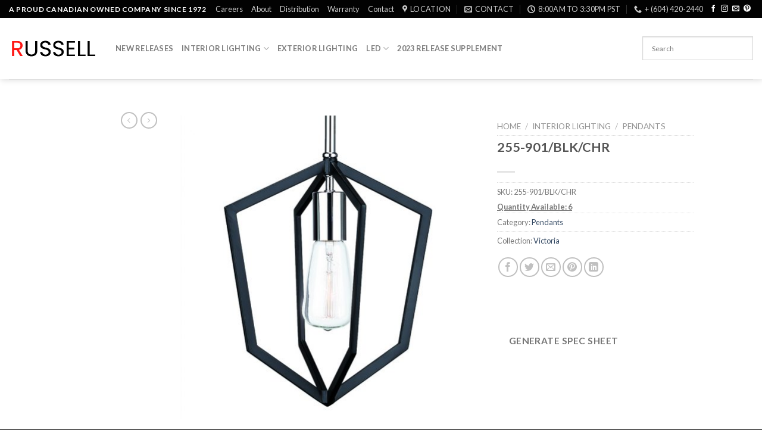

--- FILE ---
content_type: text/html; charset=UTF-8
request_url: https://russell-lighting.com/?product=255-901-blk-chr
body_size: 23469
content:










<!DOCTYPE html>
<!--[if IE 9 ]> <html lang="en-US" class="ie9 loading-site no-js"> <![endif]-->
<!--[if IE 8 ]> <html lang="en-US" class="ie8 loading-site no-js"> <![endif]-->
<!--[if (gte IE 9)|!(IE)]><!--><html lang="en-US" class="loading-site no-js"> <!--<![endif]-->
<head>
	<meta charset="UTF-8" />
	<link rel="profile" href="http://gmpg.org/xfn/11" />
	<link rel="pingback" href="https://russell-lighting.com/dup_test/xmlrpc.php" />

	<script>(function(html){html.className = html.className.replace(/\bno-js\b/,'js')})(document.documentElement);</script>
<title>Victoria &#8211; Russell Lighting</title>
<meta name="viewport" content="width=device-width, initial-scale=1, maximum-scale=1" /><link rel='dns-prefetch' href='//www.googletagmanager.com' />
<link rel='dns-prefetch' href='//fonts.googleapis.com' />
<link rel='dns-prefetch' href='//s.w.org' />
<link rel="alternate" type="application/rss+xml" title="Russell Lighting &raquo; Feed" href="https://russell-lighting.com/?feed=rss2" />
<link rel="alternate" type="application/rss+xml" title="Russell Lighting &raquo; Comments Feed" href="https://russell-lighting.com/?feed=comments-rss2" />
		<script type="text/javascript">
			window._wpemojiSettings = {"baseUrl":"https:\/\/s.w.org\/images\/core\/emoji\/12.0.0-1\/72x72\/","ext":".png","svgUrl":"https:\/\/s.w.org\/images\/core\/emoji\/12.0.0-1\/svg\/","svgExt":".svg","source":{"concatemoji":"https:\/\/russell-lighting.com\/dup_test\/wp-includes\/js\/wp-emoji-release.min.js?ver=5.4.18"}};
			/*! This file is auto-generated */
			!function(e,a,t){var n,r,o,i=a.createElement("canvas"),p=i.getContext&&i.getContext("2d");function s(e,t){var a=String.fromCharCode;p.clearRect(0,0,i.width,i.height),p.fillText(a.apply(this,e),0,0);e=i.toDataURL();return p.clearRect(0,0,i.width,i.height),p.fillText(a.apply(this,t),0,0),e===i.toDataURL()}function c(e){var t=a.createElement("script");t.src=e,t.defer=t.type="text/javascript",a.getElementsByTagName("head")[0].appendChild(t)}for(o=Array("flag","emoji"),t.supports={everything:!0,everythingExceptFlag:!0},r=0;r<o.length;r++)t.supports[o[r]]=function(e){if(!p||!p.fillText)return!1;switch(p.textBaseline="top",p.font="600 32px Arial",e){case"flag":return s([127987,65039,8205,9895,65039],[127987,65039,8203,9895,65039])?!1:!s([55356,56826,55356,56819],[55356,56826,8203,55356,56819])&&!s([55356,57332,56128,56423,56128,56418,56128,56421,56128,56430,56128,56423,56128,56447],[55356,57332,8203,56128,56423,8203,56128,56418,8203,56128,56421,8203,56128,56430,8203,56128,56423,8203,56128,56447]);case"emoji":return!s([55357,56424,55356,57342,8205,55358,56605,8205,55357,56424,55356,57340],[55357,56424,55356,57342,8203,55358,56605,8203,55357,56424,55356,57340])}return!1}(o[r]),t.supports.everything=t.supports.everything&&t.supports[o[r]],"flag"!==o[r]&&(t.supports.everythingExceptFlag=t.supports.everythingExceptFlag&&t.supports[o[r]]);t.supports.everythingExceptFlag=t.supports.everythingExceptFlag&&!t.supports.flag,t.DOMReady=!1,t.readyCallback=function(){t.DOMReady=!0},t.supports.everything||(n=function(){t.readyCallback()},a.addEventListener?(a.addEventListener("DOMContentLoaded",n,!1),e.addEventListener("load",n,!1)):(e.attachEvent("onload",n),a.attachEvent("onreadystatechange",function(){"complete"===a.readyState&&t.readyCallback()})),(n=t.source||{}).concatemoji?c(n.concatemoji):n.wpemoji&&n.twemoji&&(c(n.twemoji),c(n.wpemoji)))}(window,document,window._wpemojiSettings);
		</script>
		<style type="text/css">
img.wp-smiley,
img.emoji {
	display: inline !important;
	border: none !important;
	box-shadow: none !important;
	height: 1em !important;
	width: 1em !important;
	margin: 0 .07em !important;
	vertical-align: -0.1em !important;
	background: none !important;
	padding: 0 !important;
}
</style>
	<link rel='stylesheet' id='wp-block-library-css'  href='https://russell-lighting.com/dup_test/wp-includes/css/dist/block-library/style.min.css?ver=5.4.18' type='text/css' media='all' />
<link rel='stylesheet' id='wc-block-vendors-style-css'  href='https://russell-lighting.com/dup_test/wp-content/plugins/woocommerce/packages/woocommerce-blocks/build/vendors-style.css?ver=2.7.3' type='text/css' media='all' />
<link rel='stylesheet' id='wc-block-style-css'  href='https://russell-lighting.com/dup_test/wp-content/plugins/woocommerce/packages/woocommerce-blocks/build/style.css?ver=2.7.3' type='text/css' media='all' />
<link rel='stylesheet' id='contact-form-7-css'  href='https://russell-lighting.com/dup_test/wp-content/plugins/contact-form-7/includes/css/styles.css?ver=5.2' type='text/css' media='all' />
<link rel='stylesheet' id='photoswipe-css'  href='https://russell-lighting.com/dup_test/wp-content/plugins/woocommerce/assets/css/photoswipe/photoswipe.min.css?ver=4.3.6' type='text/css' media='all' />
<link rel='stylesheet' id='photoswipe-default-skin-css'  href='https://russell-lighting.com/dup_test/wp-content/plugins/woocommerce/assets/css/photoswipe/default-skin/default-skin.min.css?ver=4.3.6' type='text/css' media='all' />
<style id='woocommerce-inline-inline-css' type='text/css'>
.woocommerce form .form-row .required { visibility: visible; }
</style>
<link rel='stylesheet' id='aws-pro-style-css'  href='https://russell-lighting.com/dup_test/wp-content/plugins/advanced-woo-search-pro/assets/css/common.css?ver=pro2.51' type='text/css' media='all' />
<link rel='stylesheet' id='flatsome-icons-css'  href='https://russell-lighting.com/dup_test/wp-content/themes/flatsome/assets/css/fl-icons.css?ver=3.3' type='text/css' media='all' />
<link rel='stylesheet' id='flatsome-main-css'  href='https://russell-lighting.com/dup_test/wp-content/themes/flatsome/assets/css/flatsome.css?ver=3.10.0' type='text/css' media='all' />
<link rel='stylesheet' id='flatsome-shop-css'  href='https://russell-lighting.com/dup_test/wp-content/themes/flatsome/assets/css/flatsome-shop.css?ver=3.10.0' type='text/css' media='all' />
<link rel='stylesheet' id='flatsome-style-css'  href='https://russell-lighting.com/dup_test/wp-content/themes/child2/style.css?ver=1.0' type='text/css' media='all' />
<link rel='stylesheet' id='flatsome-googlefonts-css'  href='//fonts.googleapis.com/css?family=Lato%3Aregular%2C700%2C400%2C700%7CDancing+Script%3Aregular%2C400&#038;display=swap&#038;ver=3.9' type='text/css' media='all' />
<link rel='stylesheet' id='wpc-filter-everything-css'  href='https://russell-lighting.com/dup_test/wp-content/plugins/filter-everything/assets/css/filter-everything.min.css?ver=1.6.3' type='text/css' media='all' />
<link rel='stylesheet' id='wpc-filter-everything-custom-css'  href='https://russell-lighting.com/dup_test/wp-content/uploads/cache/filter-everything/578f2499534bc533f35a26f3efec6c56.css?ver=5.4.18' type='text/css' media='all' />
<script type="text/javascript">(function(a,d){if(a._nsl===d){a._nsl=[];var c=function(){if(a.jQuery===d)setTimeout(c,33);else{for(var b=0;b<a._nsl.length;b++)a._nsl[b].call(a,a.jQuery);a._nsl={push:function(b){b.call(a,a.jQuery)}}}};c()}})(window);</script><script type='text/javascript' src='https://russell-lighting.com/dup_test/wp-includes/js/jquery/jquery.js?ver=1.12.4-wp'></script>
<script type='text/javascript' src='https://russell-lighting.com/dup_test/wp-includes/js/jquery/jquery-migrate.min.js?ver=1.4.1'></script>

<!-- Google Analytics snippet added by Site Kit -->
<script type='text/javascript' src='https://www.googletagmanager.com/gtag/js?id=UA-38622746-1' async></script>
<script type='text/javascript'>
window.dataLayer = window.dataLayer || [];function gtag(){dataLayer.push(arguments);}
gtag('set', 'linker', {"domains":["russell-lighting.com"]} );
gtag("js", new Date());
gtag("set", "developer_id.dZTNiMT", true);
gtag("config", "UA-38622746-1", {"anonymize_ip":true});
gtag("config", "G-64M3EMJW4K");
</script>

<!-- End Google Analytics snippet added by Site Kit -->
<link rel='https://api.w.org/' href='https://russell-lighting.com/index.php?rest_route=/' />
<link rel="EditURI" type="application/rsd+xml" title="RSD" href="https://russell-lighting.com/dup_test/xmlrpc.php?rsd" />
<link rel="wlwmanifest" type="application/wlwmanifest+xml" href="https://russell-lighting.com/dup_test/wp-includes/wlwmanifest.xml" /> 
<meta name="generator" content="WordPress 5.4.18" />
<meta name="generator" content="WooCommerce 4.3.6" />
<link rel="canonical" href="https://russell-lighting.com/?product=255-901-blk-chr" />
<link rel='shortlink' href='https://russell-lighting.com/?p=1779' />
<link rel="alternate" type="application/json+oembed" href="https://russell-lighting.com/index.php?rest_route=%2Foembed%2F1.0%2Fembed&#038;url=https%3A%2F%2Frussell-lighting.com%2F%3Fproduct%3D255-901-blk-chr" />
<link rel="alternate" type="text/xml+oembed" href="https://russell-lighting.com/index.php?rest_route=%2Foembed%2F1.0%2Fembed&#038;url=https%3A%2F%2Frussell-lighting.com%2F%3Fproduct%3D255-901-blk-chr&#038;format=xml" />
<meta name="generator" content="Site Kit by Google 1.47.0" /><style>.bg{opacity: 0; transition: opacity 1s; -webkit-transition: opacity 1s;} .bg-loaded{opacity: 1;}</style><!--[if IE]><link rel="stylesheet" type="text/css" href="https://russell-lighting.com/dup_test/wp-content/themes/flatsome/assets/css/ie-fallback.css"><script src="//cdnjs.cloudflare.com/ajax/libs/html5shiv/3.6.1/html5shiv.js"></script><script>var head = document.getElementsByTagName('head')[0],style = document.createElement('style');style.type = 'text/css';style.styleSheet.cssText = ':before,:after{content:none !important';head.appendChild(style);setTimeout(function(){head.removeChild(style);}, 0);</script><script src="https://russell-lighting.com/dup_test/wp-content/themes/flatsome/assets/libs/ie-flexibility.js"></script><![endif]-->	<noscript><style>.woocommerce-product-gallery{ opacity: 1 !important; }</style></noscript>
	<meta name="google-site-verification" content="ObUZrDUnG0T2V6m2MuhMoS-CYnNJA3wGphwwDxfBab0">
                <script>
                
                    window.addEventListener("load", function() {
                        
                        var awsDiviSearch = document.querySelectorAll("header .et_pb_menu__search-button");
                        if ( awsDiviSearch ) {
                            for (var i = 0; i < awsDiviSearch.length; i++) {
                                awsDiviSearch[i].addEventListener("click", function() {
                                    window.setTimeout(function(){
                                        document.querySelector(".et_pb_menu__search-container .aws-container .aws-search-field").focus();
                                        jQuery( ".aws-search-result" ).hide();
                                    }, 100);
                                }, false);
                            }
                        }

                    }, false);

                </script><link rel="icon" href="https://russell-lighting.com/dup_test/wp-content/uploads/cropped-ICON-JPG-32x32.jpg" sizes="32x32" />
<link rel="icon" href="https://russell-lighting.com/dup_test/wp-content/uploads/cropped-ICON-JPG-192x192.jpg" sizes="192x192" />
<link rel="apple-touch-icon" href="https://russell-lighting.com/dup_test/wp-content/uploads/cropped-ICON-JPG-180x180.jpg" />
<meta name="msapplication-TileImage" content="https://russell-lighting.com/dup_test/wp-content/uploads/cropped-ICON-JPG-270x270.jpg" />
<style id="custom-css" type="text/css">:root {--primary-color: #020202;}.header-main{height: 103px}#logo img{max-height: 103px}#logo{width:149px;}#logo img{padding:13px 0;}.header-top{min-height: 30px}.transparent .header-main{height: 265px}.transparent #logo img{max-height: 265px}.has-transparent + .page-title:first-of-type,.has-transparent + #main > .page-title,.has-transparent + #main > div > .page-title,.has-transparent + #main .page-header-wrapper:first-of-type .page-title{padding-top: 295px;}.header.show-on-scroll,.stuck .header-main{height:70px!important}.stuck #logo img{max-height: 70px!important}.search-form{ width: 100%;}.header-bottom {background-color: #f1f1f1}.header-main .nav > li > a{line-height: 16px }.header-wrapper:not(.stuck) .header-main .header-nav{margin-top: -1px }.header-bottom-nav > li > a{line-height: 16px }@media (max-width: 549px) {.header-main{height: 71px}#logo img{max-height: 71px}}.nav-dropdown{font-size:90%}.nav-dropdown-has-arrow li.has-dropdown:after{border-bottom-color: #ffffff;}.nav .nav-dropdown{background-color: #ffffff}/* Color */.accordion-title.active, .has-icon-bg .icon .icon-inner,.logo a, .primary.is-underline, .primary.is-link, .badge-outline .badge-inner, .nav-outline > li.active> a,.nav-outline >li.active > a, .cart-icon strong,[data-color='primary'], .is-outline.primary{color: #020202;}/* Color !important */[data-text-color="primary"]{color: #020202!important;}/* Background Color */[data-text-bg="primary"]{background-color: #020202;}/* Background */.scroll-to-bullets a,.featured-title, .label-new.menu-item > a:after, .nav-pagination > li > .current,.nav-pagination > li > span:hover,.nav-pagination > li > a:hover,.has-hover:hover .badge-outline .badge-inner,button[type="submit"], .button.wc-forward:not(.checkout):not(.checkout-button), .button.submit-button, .button.primary:not(.is-outline),.featured-table .title,.is-outline:hover, .has-icon:hover .icon-label,.nav-dropdown-bold .nav-column li > a:hover, .nav-dropdown.nav-dropdown-bold > li > a:hover, .nav-dropdown-bold.dark .nav-column li > a:hover, .nav-dropdown.nav-dropdown-bold.dark > li > a:hover, .is-outline:hover, .tagcloud a:hover,.grid-tools a, input[type='submit']:not(.is-form), .box-badge:hover .box-text, input.button.alt,.nav-box > li > a:hover,.nav-box > li.active > a,.nav-pills > li.active > a ,.current-dropdown .cart-icon strong, .cart-icon:hover strong, .nav-line-bottom > li > a:before, .nav-line-grow > li > a:before, .nav-line > li > a:before,.banner, .header-top, .slider-nav-circle .flickity-prev-next-button:hover svg, .slider-nav-circle .flickity-prev-next-button:hover .arrow, .primary.is-outline:hover, .button.primary:not(.is-outline), input[type='submit'].primary, input[type='submit'].primary, input[type='reset'].button, input[type='button'].primary, .badge-inner{background-color: #020202;}/* Border */.nav-vertical.nav-tabs > li.active > a,.scroll-to-bullets a.active,.nav-pagination > li > .current,.nav-pagination > li > span:hover,.nav-pagination > li > a:hover,.has-hover:hover .badge-outline .badge-inner,.accordion-title.active,.featured-table,.is-outline:hover, .tagcloud a:hover,blockquote, .has-border, .cart-icon strong:after,.cart-icon strong,.blockUI:before, .processing:before,.loading-spin, .slider-nav-circle .flickity-prev-next-button:hover svg, .slider-nav-circle .flickity-prev-next-button:hover .arrow, .primary.is-outline:hover{border-color: #020202}.nav-tabs > li.active > a{border-top-color: #020202}.widget_shopping_cart_content .blockUI.blockOverlay:before { border-left-color: #020202 }.woocommerce-checkout-review-order .blockUI.blockOverlay:before { border-left-color: #020202 }/* Fill */.slider .flickity-prev-next-button:hover svg,.slider .flickity-prev-next-button:hover .arrow{fill: #020202;}/* Background Color */[data-icon-label]:after, .secondary.is-underline:hover,.secondary.is-outline:hover,.icon-label,.button.secondary:not(.is-outline),.button.alt:not(.is-outline), .badge-inner.on-sale, .button.checkout, .single_add_to_cart_button{ background-color:#a90404; }[data-text-bg="secondary"]{background-color: #a90404;}/* Color */.secondary.is-underline,.secondary.is-link, .secondary.is-outline,.stars a.active, .star-rating:before, .woocommerce-page .star-rating:before,.star-rating span:before, .color-secondary{color: #a90404}/* Color !important */[data-text-color="secondary"]{color: #a90404!important;}/* Border */.secondary.is-outline:hover{border-color:#a90404}body{font-size: 100%;}@media screen and (max-width: 549px){body{font-size: 100%;}}body{font-family:"Lato", sans-serif}body{font-weight: 400}.nav > li > a {font-family:"Lato", sans-serif;}.nav > li > a {font-weight: 700;}h1,h2,h3,h4,h5,h6,.heading-font, .off-canvas-center .nav-sidebar.nav-vertical > li > a{font-family: "Lato", sans-serif;}h1,h2,h3,h4,h5,h6,.heading-font,.banner h1,.banner h2{font-weight: 700;}.alt-font{font-family: "Dancing Script", sans-serif;}.alt-font{font-weight: 400!important;}.products.has-equal-box-heights .box-image {padding-top: 100%;}.shop-page-title.featured-title .title-bg{ background-image: url(https://russell-lighting.com/dup_test/wp-content/uploads/255-901_BLK_CHR-1.jpg)!important;}@media screen and (min-width: 550px){.products .box-vertical .box-image{min-width: 247px!important;width: 247px!important;}}/* Custom CSS */.badge-container {display:none;}.cat-item.cat-item-151 {display:none;}.label-new.menu-item > a:after{content:"New";}.label-hot.menu-item > a:after{content:"Hot";}.label-sale.menu-item > a:after{content:"Sale";}.label-popular.menu-item > a:after{content:"Popular";}</style></head>

<body class="product-template-default single single-product postid-1779 theme-flatsome woocommerce woocommerce-page woocommerce-no-js header-shadow lightbox parallax-mobile catalog-mode no-prices">


<a class="skip-link screen-reader-text" href="#main">Skip to content</a>

<div id="wrapper">

	
	<header id="header" class="header header-full-width has-sticky sticky-jump">
		<div class="header-wrapper">
			<div id="top-bar" class="header-top nav-dark">
    <div class="flex-row container">
      <div class="flex-col hide-for-medium flex-left">
          <ul class="nav nav-left medium-nav-center nav-small  nav-">
              <li class="html custom html_topbar_left"><strong class="uppercase">A proud canadian owned company since 1972</strong></li>          </ul>
      </div><!-- flex-col left -->

      <div class="flex-col hide-for-medium flex-center">
          <ul class="nav nav-center nav-small  nav-">
                        </ul>
      </div><!-- center -->

      <div class="flex-col hide-for-medium flex-right">
         <ul class="nav top-bar-nav nav-right nav-small  nav-">
              <li id="menu-item-4764" class="menu-item menu-item-type-post_type menu-item-object-page  menu-item-4764"><a href="https://russell-lighting.com/?page_id=4759" class="nav-top-link">Careers</a></li>
<li id="menu-item-392" class="menu-item menu-item-type-post_type menu-item-object-page  menu-item-392"><a href="https://russell-lighting.com/?page_id=227" class="nav-top-link">About</a></li>
<li id="menu-item-369" class="menu-item menu-item-type-post_type menu-item-object-page  menu-item-369"><a href="https://russell-lighting.com/?page_id=170" class="nav-top-link">Distribution</a></li>
<li id="menu-item-406" class="menu-item menu-item-type-post_type menu-item-object-page  menu-item-406"><a href="https://russell-lighting.com/?page_id=222" class="nav-top-link">Warranty</a></li>
<li id="menu-item-394" class="menu-item menu-item-type-post_type menu-item-object-page  menu-item-394"><a href="https://russell-lighting.com/?page_id=225" class="nav-top-link">Contact</a></li>
<li class="header-contact-wrapper">
		<ul id="header-contact" class="nav nav-divided nav-uppercase header-contact">
					<li class="">
			  <a target="_blank" rel="noopener noreferrer" href="https://maps.google.com/?q=4062 McConnell Dr, Burnaby, BC V5A 3A8" title="4062 McConnell Dr, Burnaby, BC V5A 3A8" class="tooltip">
			  	 <i class="icon-map-pin-fill" style="font-size:13px;"></i>			     <span>
			     	Location			     </span>
			  </a>
			</li>
			
						<li class="">
			  <a href="mailto:info@russell-lighting.com" class="tooltip" title="info@russell-lighting.com">
				  <i class="icon-envelop" style="font-size:13px;"></i>			       <span>
			       	Contact			       </span>
			  </a>
			</li>
					
						<li class="">
			  <a class="tooltip" title="8:00am to 3:30pm PST ">
			  	   <i class="icon-clock" style="font-size:13px;"></i>			        <span>8:00am to 3:30pm PST</span>
			  </a>
			 </li>
			
						<li class="">
			  <a href="tel:+ (604) 420-2440" class="tooltip" title="+ (604) 420-2440">
			     <i class="icon-phone" style="font-size:13px;"></i>			      <span>+ (604) 420-2440</span>
			  </a>
			</li>
				</ul>
</li><li class="html header-social-icons ml-0">
	<div class="social-icons follow-icons" ><a href=" https://www.facebook.com/Russell-Lighting-Ltd-801694156654187" target="_blank" data-label="Facebook"  rel="noopener noreferrer nofollow" class="icon plain facebook tooltip" title="Follow on Facebook"><i class="icon-facebook" ></i></a><a href=" https://www.instagram.com/russell_lighting_ltd/" target="_blank" rel="noopener noreferrer nofollow" data-label="Instagram" class="icon plain  instagram tooltip" title="Follow on Instagram"><i class="icon-instagram" ></i></a><a href="mailto:info@russell-lighting.com" data-label="E-mail"  rel="nofollow" class="icon plain  email tooltip" title="Send us an email"><i class="icon-envelop" ></i></a><a href=" https://www.pinterest.ca/russelllighting/ " target="_blank" rel="noopener noreferrer nofollow"  data-label="Pinterest"  class="icon plain  pinterest tooltip" title="Follow on Pinterest"><i class="icon-pinterest" ></i></a></div></li>          </ul>
      </div><!-- .flex-col right -->

            <div class="flex-col show-for-medium flex-grow">
          <ul class="nav nav-center nav-small mobile-nav  nav-">
              <li class="html custom html_topbar_left"><strong class="uppercase">A proud canadian owned company since 1972</strong></li>          </ul>
      </div>
      
    </div><!-- .flex-row -->
</div><!-- #header-top -->
<div id="masthead" class="header-main ">
      <div class="header-inner flex-row container logo-left medium-logo-center" role="navigation">

          <!-- Logo -->
          <div id="logo" class="flex-col logo">
            <!-- Header logo -->
<a href="https://russell-lighting.com/" title="Russell Lighting - Canadian Residential Lighting" rel="home">
    <img width="149" height="103" src="https://russell-lighting.com/dup_test/wp-content/uploads/2022_logo.gif" class="header_logo header-logo" alt="Russell Lighting"/><img  width="149" height="103" src="https://russell-lighting.com/dup_test/wp-content/uploads/2022_logo.gif" class="header-logo-dark" alt="Russell Lighting"/></a>
          </div>

          <!-- Mobile Left Elements -->
          <div class="flex-col show-for-medium flex-left">
            <ul class="mobile-nav nav nav-left ">
              <li class="nav-icon has-icon">
  		<a href="#" data-open="#main-menu" data-pos="left" data-bg="main-menu-overlay" data-color="" class="is-small" aria-label="Menu" aria-controls="main-menu" aria-expanded="false">
		
		  <i class="icon-menu" ></i>
		  		</a>
	</li>            </ul>
          </div>

          <!-- Left Elements -->
          <div class="flex-col hide-for-medium flex-left
            flex-grow">
            <ul class="header-nav header-nav-main nav nav-left  nav-uppercase" >
              <li id="menu-item-5507" class="menu-item menu-item-type-taxonomy menu-item-object-product_cat  menu-item-5507"><a href="https://russell-lighting.com/?product_cat=new" class="nav-top-link">New Releases</a></li>
<li id="menu-item-696" class="menu-item menu-item-type-taxonomy menu-item-object-product_cat current-product-ancestor menu-item-has-children  menu-item-696 has-dropdown"><a href="https://russell-lighting.com/?product_cat=interior_lighting" class="nav-top-link">Interior Lighting<i class="icon-angle-down" ></i></a>
<ul class='nav-dropdown nav-dropdown-default'>
	<li id="menu-item-5764" class="menu-item menu-item-type-custom menu-item-object-custom  menu-item-5764"><a href="https://russell-lighting.com/?product_cat=new+interior_lighting">New Interior Lighting</a></li>
	<li id="menu-item-788" class="menu-item menu-item-type-taxonomy menu-item-object-product_cat  menu-item-788"><a href="https://russell-lighting.com/?product_cat=chandeliers">Chandeliers</a></li>
	<li id="menu-item-789" class="menu-item menu-item-type-taxonomy menu-item-object-product_cat current-product-ancestor current-menu-parent current-product-parent active  menu-item-789"><a href="https://russell-lighting.com/?product_cat=pendants">Pendants</a></li>
	<li id="menu-item-791" class="menu-item menu-item-type-taxonomy menu-item-object-product_cat  menu-item-791"><a href="https://russell-lighting.com/?product_cat=ceiling-mounts">Ceiling Mounts</a></li>
	<li id="menu-item-800" class="menu-item menu-item-type-taxonomy menu-item-object-product_cat  menu-item-800"><a href="https://russell-lighting.com/?product_cat=wall-sconces">Wall Sconces</a></li>
	<li id="menu-item-801" class="menu-item menu-item-type-taxonomy menu-item-object-product_cat  menu-item-801"><a href="https://russell-lighting.com/?product_cat=vanities">Vanities</a></li>
</ul>
</li>
<li id="menu-item-792" class="menu-item menu-item-type-taxonomy menu-item-object-product_cat  menu-item-792"><a href="https://russell-lighting.com/?product_cat=exterior_lighting" class="nav-top-link">Exterior Lighting</a></li>
<li id="menu-item-795" class="menu-item menu-item-type-taxonomy menu-item-object-product_cat menu-item-has-children  menu-item-795 has-dropdown"><a href="https://russell-lighting.com/?product_cat=led" class="nav-top-link">LED<i class="icon-angle-down" ></i></a>
<ul class='nav-dropdown nav-dropdown-default'>
	<li id="menu-item-5502" class="menu-item menu-item-type-taxonomy menu-item-object-product_cat  menu-item-5502"><a href="https://russell-lighting.com/?product_cat=led">LED</a></li>
	<li id="menu-item-5501" class="menu-item menu-item-type-taxonomy menu-item-object-product_cat  menu-item-5501"><a href="https://russell-lighting.com/?product_cat=cct">CCT LEDs</a></li>
</ul>
</li>
<li id="menu-item-5398" class="menu-item menu-item-type-custom menu-item-object-custom  menu-item-5398"><a href="https://russell-lighting.com/Russell_Lighting_2023_Introductions_2.pdf" class="nav-top-link">2023 Release Supplement</a></li>
            </ul>
          </div>

          <!-- Right Elements -->
          <div class="flex-col hide-for-medium flex-right">
            <ul class="header-nav header-nav-main nav nav-right  nav-uppercase">
              <li class="header-search-form search-form html relative has-icon">
	<div class="header-search-form-wrapper">
		<div class="searchform-wrapper ux-search-box relative is-normal"><div class="aws-container" data-id="1" data-url="/?wc-ajax=aws_action" data-siteurl="https://russell-lighting.com" data-lang="" data-show-loader="true" data-show-more="true" data-ajax-search="true" data-show-page="true" data-show-clear="true" data-mobile-screen="false" data-buttons-order="1" data-target-blank="true" data-use-analytics="false" data-min-chars="1" data-filters="" data-init-filter="1" data-timeout="300" data-notfound="Nothing found" data-more="View all results" data-is-mobile="false" data-page-id="1779" data-tax="" data-sku="SKU: " data-item-added="Item added" data-sale-badge="Sale!" ><form class="aws-search-form" action="https://russell-lighting.com/" method="get" role="search" ><div class="aws-wrapper"><label class="aws-search-label" for="696f6ef6ba28d">Search</label><input  type="search" name="s" id="696f6ef6ba28d" value="" class="aws-search-field" placeholder="Search" autocomplete="off" /><input type="hidden" name="post_type" value="product"><input type="hidden" name="type_aws" value="true"><input type="hidden" name="aws_id" value="1"><input type="hidden" name="aws_filter" class="awsFilterHidden" value="1"><div class="aws-search-clear"><span>×</span></div><div class="aws-loader"></div></div></form></div></div>	</div>
</li>            </ul>
          </div>

          <!-- Mobile Right Elements -->
          <div class="flex-col show-for-medium flex-right">
            <ul class="mobile-nav nav nav-right ">
              <li class="header-contact-wrapper">
		
	<div class="header-button"><a href="#"
		data-open="#header-contact" 
		data-visible-after="true"  data-class="text-center" data-pos="center" 
		class="icon show-for-medium"><i class="icon-envelop" style="font-size:13px;"></i></a>
	</div>

	<ul id="header-contact" class="nav nav-divided nav-uppercase header-contact hide-for-medium">
					<li class="has-icon">
			  <a target="_blank" rel="noopener noreferrer" href="https://maps.google.com/?q=4062 McConnell Dr, Burnaby, BC V5A 3A8" title="4062 McConnell Dr, Burnaby, BC V5A 3A8" class="tooltip">
			  	 <i class="icon-map-pin-fill" style="font-size:13px;"></i>			     Location			  </a>
			</li>
			
						<li class="has-icon">
			  <a href="mailto:info@russell-lighting.com" class="tooltip" title="info@russell-lighting.com">
				  <i class="icon-envelop" style="font-size:13px;"></i>			      Contact			  </a>
			</li>
			
						<li class="has-icon">
			  <a class="tooltip" title="8:00am to 3:30pm PST | ">
			  	   <i class="icon-clock" style="font-size:13px;"></i>			       8:00am to 3:30pm PST			  </a>
			 </li>
			
						<li class="has-icon">
			  <a href="tel:+ (604) 420-2440" class="tooltip" title="+ (604) 420-2440">
			     <i class="icon-phone" style="font-size:13px;"></i>			     + (604) 420-2440			  </a>
			</li>
				</ul>
</li>            </ul>
          </div>

      </div><!-- .header-inner -->
     
            <!-- Header divider -->
      <div class="container"><div class="top-divider full-width"></div></div>
      </div><!-- .header-main -->
<div class="header-bg-container fill"><div class="header-bg-image fill"></div><div class="header-bg-color fill"></div></div><!-- .header-bg-container -->		</div><!-- header-wrapper-->
	</header>

	
	<main id="main" class="">

	<div class="shop-container"><form action="/dup_test/anotherpdf.php" method="post"id= "f1">
<input type="hidden" name="imageURL" id="imageURL" >
<input type="hidden" name="variantOptionLabel" id="variantOptionLabel" >
<input type="hidden" name="fix_data_1" id="fix_data_1" >
<input type="hidden" name="fix_data_glass" id="fix_data_glass" >
<input type="hidden" name="fix_data_shipping" id="fix_data_shipping" >
<input type="hidden" name="fix_sku" id="fix_sku" >
<input type="hidden" name="fix_cat" id="fix_cat" >
<input type="hidden" name="fix_collection" id="fix_collection" >
<input type="hidden" name="fix_line_drawing" id="fix_line_drawing" >

<!--
<input type="submit"  type="hidden">
-->

</form>







		
			<div class="container">
	<div class="woocommerce-notices-wrapper"></div></div><!-- /.container -->
<div id="product-1779" class="product type-product post-1779 status-publish first instock product_cat-pendants product_tag-victoria has-post-thumbnail shipping-taxable product-type-simple">
	
<div class="product-container">
<div class="product-main">
<div class="row content-row mb-0">

	<div id="product-sidebar" class="col large-2 hide-for-medium product-sidebar-small ">
		<div class="hide-for-off-canvas" style="width:100%"><ul class="next-prev-thumbs is-small nav-right text-right">         <li class="prod-dropdown has-dropdown">
               <a href="https://russell-lighting.com/?product=255-916-blk-chr"  rel="next" class="button icon is-outline circle">
                  <i class="icon-angle-left" ></i>              </a>
              <div class="nav-dropdown">
                <a title="Victoria" href="https://russell-lighting.com/?product=255-916-blk-chr">
                <img width="100" height="100" src="https://russell-lighting.com/dup_test/wp-content/uploads/255-916_BLK_CHR-1-100x100.jpg" class="attachment-woocommerce_gallery_thumbnail size-woocommerce_gallery_thumbnail wp-post-image" alt="" srcset="https://russell-lighting.com/dup_test/wp-content/uploads/255-916_BLK_CHR-1-100x100.jpg 100w, https://russell-lighting.com/dup_test/wp-content/uploads/255-916_BLK_CHR-1-247x247.jpg 247w, https://russell-lighting.com/dup_test/wp-content/uploads/255-916_BLK_CHR-1-511x511.jpg 511w, https://russell-lighting.com/dup_test/wp-content/uploads/255-916_BLK_CHR-1-400x400.jpg 400w, https://russell-lighting.com/dup_test/wp-content/uploads/255-916_BLK_CHR-1-280x280.jpg 280w, https://russell-lighting.com/dup_test/wp-content/uploads/255-916_BLK_CHR-1.jpg 600w" sizes="(max-width: 100px) 100vw, 100px" /></a>
              </div>
          </li>
               <li class="prod-dropdown has-dropdown">
               <a href="https://russell-lighting.com/?product=243-722-st-bch" rel="next" class="button icon is-outline circle">
                  <i class="icon-angle-right" ></i>              </a>
              <div class="nav-dropdown">
                  <a title="Avalon" href="https://russell-lighting.com/?product=243-722-st-bch">
                  <img width="100" height="100" src="https://russell-lighting.com/dup_test/wp-content/uploads/243-722-ST-BCH-1-100x100.jpg" class="attachment-woocommerce_gallery_thumbnail size-woocommerce_gallery_thumbnail wp-post-image" alt="" srcset="https://russell-lighting.com/dup_test/wp-content/uploads/243-722-ST-BCH-1-100x100.jpg 100w, https://russell-lighting.com/dup_test/wp-content/uploads/243-722-ST-BCH-1-247x247.jpg 247w, https://russell-lighting.com/dup_test/wp-content/uploads/243-722-ST-BCH-1-511x511.jpg 511w, https://russell-lighting.com/dup_test/wp-content/uploads/243-722-ST-BCH-1-400x400.jpg 400w, https://russell-lighting.com/dup_test/wp-content/uploads/243-722-ST-BCH-1-280x280.jpg 280w, https://russell-lighting.com/dup_test/wp-content/uploads/243-722-ST-BCH-1.jpg 600w" sizes="(max-width: 100px) 100vw, 100px" /></a>
              </div>
          </li>
      </ul></div>	</div>

	<div class="product-gallery large-6 col">
	<div class="product-gallery-default has-hover relative">

<div class="badge-container is-larger absolute left top z-1">
</div>
<div class="image-tools absolute top show-on-hover right z-3">
  </div>

<div class="woocommerce-product-gallery woocommerce-product-gallery--with-images woocommerce-product-gallery--columns-4 images" data-columns="4" style="opacity: 0; transition: opacity .25s ease-in-out;">
	<figure class="woocommerce-product-gallery__wrapper">
		<div data-thumb="https://russell-lighting.com/dup_test/wp-content/uploads/255-901_BLK_CHR-1-100x100.jpg" class="woocommerce-product-gallery__image slide first"><a href="https://russell-lighting.com/dup_test/wp-content/uploads/255-901_BLK_CHR-1.jpg"><img width="511" height="511" src="https://russell-lighting.com/dup_test/wp-content/uploads/255-901_BLK_CHR-1-511x511.jpg" class="wp-post-image skip-lazy" alt="" title="255-901_BLK_CHR-1.jpg" data-caption="" data-src="https://russell-lighting.com/dup_test/wp-content/uploads/255-901_BLK_CHR-1.jpg" data-large_image="https://russell-lighting.com/dup_test/wp-content/uploads/255-901_BLK_CHR-1.jpg" data-large_image_width="600" data-large_image_height="600" srcset="https://russell-lighting.com/dup_test/wp-content/uploads/255-901_BLK_CHR-1-511x511.jpg 511w, https://russell-lighting.com/dup_test/wp-content/uploads/255-901_BLK_CHR-1-247x247.jpg 247w, https://russell-lighting.com/dup_test/wp-content/uploads/255-901_BLK_CHR-1-100x100.jpg 100w, https://russell-lighting.com/dup_test/wp-content/uploads/255-901_BLK_CHR-1-400x400.jpg 400w, https://russell-lighting.com/dup_test/wp-content/uploads/255-901_BLK_CHR-1-280x280.jpg 280w, https://russell-lighting.com/dup_test/wp-content/uploads/255-901_BLK_CHR-1.jpg 600w" sizes="(max-width: 511px) 100vw, 511px" /></a></div>	</figure>
</div>
</div>


	</div>

	<div class="product-info summary  col col-fit entry-summary product-summary">

		<nav class="woocommerce-breadcrumb breadcrumbs uppercase"><a href="https://russell-lighting.com">Home</a> <span class="divider">&#47;</span> <a href="https://russell-lighting.com/?product_cat=interior_lighting">Interior Lighting</a> <span class="divider">&#47;</span> <a href="https://russell-lighting.com/?product_cat=pendants">Pendants</a></nav>

<h1 class="product-title product_title entry-title">
	<div class="product_meta">

	
			<span class="sku_wrapper"> <span class="sku">255-901/BLK/CHR		</span></span>

			<!--<span class="finish_wrapper"> <span class="finish"> -->
				<!--</span></span> -->
		

</h1>

	<div class="is-divider small"></div>
<ul class="next-prev-thumbs is-small show-for-medium">         <li class="prod-dropdown has-dropdown">
               <a href="https://russell-lighting.com/?product=255-916-blk-chr"  rel="next" class="button icon is-outline circle">
                  <i class="icon-angle-left" ></i>              </a>
              <div class="nav-dropdown">
                <a title="Victoria" href="https://russell-lighting.com/?product=255-916-blk-chr">
                <img width="100" height="100" src="https://russell-lighting.com/dup_test/wp-content/uploads/255-916_BLK_CHR-1-100x100.jpg" class="attachment-woocommerce_gallery_thumbnail size-woocommerce_gallery_thumbnail wp-post-image" alt="" srcset="https://russell-lighting.com/dup_test/wp-content/uploads/255-916_BLK_CHR-1-100x100.jpg 100w, https://russell-lighting.com/dup_test/wp-content/uploads/255-916_BLK_CHR-1-247x247.jpg 247w, https://russell-lighting.com/dup_test/wp-content/uploads/255-916_BLK_CHR-1-511x511.jpg 511w, https://russell-lighting.com/dup_test/wp-content/uploads/255-916_BLK_CHR-1-400x400.jpg 400w, https://russell-lighting.com/dup_test/wp-content/uploads/255-916_BLK_CHR-1-280x280.jpg 280w, https://russell-lighting.com/dup_test/wp-content/uploads/255-916_BLK_CHR-1.jpg 600w" sizes="(max-width: 100px) 100vw, 100px" /></a>
              </div>
          </li>
               <li class="prod-dropdown has-dropdown">
               <a href="https://russell-lighting.com/?product=243-722-st-bch" rel="next" class="button icon is-outline circle">
                  <i class="icon-angle-right" ></i>              </a>
              <div class="nav-dropdown">
                  <a title="Avalon" href="https://russell-lighting.com/?product=243-722-st-bch">
                  <img width="100" height="100" src="https://russell-lighting.com/dup_test/wp-content/uploads/243-722-ST-BCH-1-100x100.jpg" class="attachment-woocommerce_gallery_thumbnail size-woocommerce_gallery_thumbnail wp-post-image" alt="" srcset="https://russell-lighting.com/dup_test/wp-content/uploads/243-722-ST-BCH-1-100x100.jpg 100w, https://russell-lighting.com/dup_test/wp-content/uploads/243-722-ST-BCH-1-247x247.jpg 247w, https://russell-lighting.com/dup_test/wp-content/uploads/243-722-ST-BCH-1-511x511.jpg 511w, https://russell-lighting.com/dup_test/wp-content/uploads/243-722-ST-BCH-1-400x400.jpg 400w, https://russell-lighting.com/dup_test/wp-content/uploads/243-722-ST-BCH-1-280x280.jpg 280w, https://russell-lighting.com/dup_test/wp-content/uploads/243-722-ST-BCH-1.jpg 600w" sizes="(max-width: 100px) 100vw, 100px" /></a>
              </div>
          </li>
      </ul> <style>.woocommerce-variation-availability{display:none!important}</style><div class="product_meta">

	


	
		<span class="sku_wrapper">SKU: <span class="sku">255-901/BLK/CHR</span></span>




<u><b>Quantity Available: 6<br /></u></b>	
	<div class="woocommerce-variation single_variation"></div>











	<span class="posted_in">Category: <a href="https://russell-lighting.com/?product_cat=pendants" rel="tag">Pendants</a></span>

	<span class="tagged_as">Collection: <a href="https://russell-lighting.com/?product_tag=victoria" rel="tag">Victoria</a></span>


	
	


	
</div>
<div class="social-icons share-icons share-row relative" ><a href="whatsapp://send?text=Victoria - https://russell-lighting.com/?product=255-901-blk-chr" data-action="share/whatsapp/share" class="icon button circle is-outline tooltip whatsapp show-for-medium" title="Share on WhatsApp"><i class="icon-whatsapp"></i></a><a href="//www.facebook.com/sharer.php?u=https://russell-lighting.com/?product=255-901-blk-chr" data-label="Facebook" onclick="window.open(this.href,this.title,'width=500,height=500,top=300px,left=300px');  return false;" rel="noopener noreferrer nofollow" target="_blank" class="icon button circle is-outline tooltip facebook" title="Share on Facebook"><i class="icon-facebook" ></i></a><a href="//twitter.com/share?url=https://russell-lighting.com/?product=255-901-blk-chr" onclick="window.open(this.href,this.title,'width=500,height=500,top=300px,left=300px');  return false;" rel="noopener noreferrer nofollow" target="_blank" class="icon button circle is-outline tooltip twitter" title="Share on Twitter"><i class="icon-twitter" ></i></a><a href="mailto:enteryour@addresshere.com?subject=Victoria&amp;body=Check%20this%20out:%20https://russell-lighting.com/?product=255-901-blk-chr" rel="nofollow" class="icon button circle is-outline tooltip email" title="Email to a Friend"><i class="icon-envelop" ></i></a><a href="//pinterest.com/pin/create/button/?url=https://russell-lighting.com/?product=255-901-blk-chr&amp;media=https://russell-lighting.com/dup_test/wp-content/uploads/255-901_BLK_CHR-1.jpg&amp;description=Victoria" onclick="window.open(this.href,this.title,'width=500,height=500,top=300px,left=300px');  return false;" rel="noopener noreferrer nofollow" target="_blank" class="icon button circle is-outline tooltip pinterest" title="Pin on Pinterest"><i class="icon-pinterest" ></i></a><a href="//www.linkedin.com/shareArticle?mini=true&url=https://russell-lighting.com/?product=255-901-blk-chr&title=Victoria" onclick="window.open(this.href,this.title,'width=500,height=500,top=300px,left=300px');  return false;"  rel="noopener noreferrer nofollow" target="_blank" class="icon button circle is-outline tooltip linkedin" title="Share on LinkedIn"><i class="icon-linkedin" ></i></a></div><br><br><br><br> 			<button onclick="myFunction()" type="button1">Generate Spec Sheet</button> 


	</div><!-- .summary -->

</div><!-- .row -->
</div><!-- .product-main -->

<div class="product-footer">
	<div class="container">
		
	<div class="woocommerce-tabs wc-tabs-wrapper container tabbed-content">
		<ul class="tabs wc-tabs product-tabs small-nav-collapse nav nav-uppercase nav-line nav-left" role="tablist">
							<li class="test_tab_1_tab active" id="tab-title-test_tab_1" role="tab" aria-controls="tab-test_tab_1">
					<a href="#tab-test_tab_1">
						Fixture Data					</a>
				</li>
											<li class="test_tab2_tab " id="tab-title-test_tab2" role="tab" aria-controls="tab-test_tab2">
					<a href="#tab-test_tab2">
						Glass Details					</a>
				</li>
											<li class="test_tab4_tab " id="tab-title-test_tab4" role="tab" aria-controls="tab-test_tab4">
					<a href="#tab-test_tab4">
						Shipping Details					</a>
				</li>
											<li class="test_tab_tab " id="tab-title-test_tab" role="tab" aria-controls="tab-test_tab">
					<a href="#tab-test_tab">
						Additional Data					</a>
				</li>
									</ul>
		<div class="tab-panels">
							<div class="woocommerce-Tabs-panel woocommerce-Tabs-panel--test_tab_1 panel entry-content active" id="tab-test_tab_1" role="tabpanel" aria-labelledby="tab-title-test_tab_1">
										<table><tr><td style="width:50%"><b>Finish:</b></td> <td>Black</td></tr><tr><td style="width:50%"><b>Secondary Finish:</b></td> <td>Polished Chrome</td></tr><tr><td style="width:50%"><b>Width:</b></td> <td>10"</td></tr><tr><td style="width:50%"><b>Height: </b></td> <td>11 1/4"</td></tr><tr><td style="width:50%"><b>Extension: </b></td> <td>10"</td></tr><tr><td style="width:50%"><b>Hanging Weight: </b></td> <td>2.5lbs</td></tr><tr><td style="width:50%"><b>Lamp Type: </b></td> <td>1x Medium Base E26</td></tr><tr><td style="width:50%"><b>Wattage: </b></td> <td>100W</td></tr><tr><td style="width:50%"><b>Voltage: </b></td> <td>120V</td></tr><tr><td style="width:50%"><b>Bulbs included: </b></td> <td>Not Included</td></tr><tr><td style="width:50%"><b>Location rating: </b></td> <td>Dry</td></tr><tr><td style="width:50%"><b>Canopy dimensions: </b></td> <td>4 3/4"</td></tr><tr><td style="width:50%"><b>Wire length: </b></td> <td>10ft</td></tr><tr><td style="width:50%"><b>Down rods: </b></td> <td>2x 6" and 2x 12"</td></tr><tr><td style="width:50%"><b>Sloped ceiling kit: </b></td> <td>Included</td></tr><tr><td style="width:50%"><b>Certification: </b></td> <td>c UL us</td></tr><tr><td style="width:50%"><b>Warranty: </b></td> <td>1 Year</td></tr></table>
<script type="text/javascript">
function myFunction() {
var js_detector_post = "simple"; // detect if php post detector for variable detected anything
//window.alert(js_detector_post);


//redoing it so that form inputs are only set and passed if there is something in the div:
//sku
if(document.getElementsByClassName("sku_wrapper") !== null){
	var fixsku=document.getElementsByClassName('sku_wrapper')[0].innerHTML;
	document.forms[1].fix_sku.value=fixsku;
}

//image
if(document.getElementsByClassName("woocommerce-product-gallery__image slide first'") !== null){
	var main_img=document.getElementsByClassName('woocommerce-product-gallery__image slide first')[0].innerHTML;
	document.forms[1].imageURL.value=main_img;
}

//swap out the of with the php detector so that it doesnt even execute in js unless it is a confirmed variant
//variationdata
//window.alert(document.getElementsByClassName('woocommerce-variation-description')[0].innerHTML);

//window.alert(js_detector_post);
//works - skips the field unless it is a confirmed variable
if(js_detector_post == "variable"){
//console.log(document.getElementsByClassName("woocommerce-variation-description"))
	var variationdata=document.getElementsByClassName('woocommerce-variation-description')[0].innerHTML;
	document.forms[1].variantOptionLabel.value=variationdata;
	//window.alert(variationdata);
}


//fixture data
if(document.getElementsByClassName("woocommerce-Tabs-panel woocommerce-Tabs-panel--test_tab_1 panel entry-content active") !== null){
	var fixdatatabjsvar=document.getElementsByClassName('woocommerce-Tabs-panel woocommerce-Tabs-panel--test_tab_1 panel entry-content active')[0].innerHTML;
	document.forms[1].fix_data_1.value=fixdatatabjsvar;
}


//glass data
if(document.getElementsByClassName("woocommerce-Tabs-panel woocommerce-Tabs-panel--test_tab2 panel entry-content ") !== null){
	var fixdataglasstabjsvar=document.getElementsByClassName('woocommerce-Tabs-panel woocommerce-Tabs-panel--test_tab2 panel entry-content ')[0].innerHTML;
	document.forms[1].fix_data_glass.value=fixdataglasstabjsvar;
}


//shipping data
if(document.getElementsByClassName("woocommerce-Tabs-panel woocommerce-Tabs-panel--test_tab4 panel entry-content ") !== null){
	var fixdatashippingtabjsvar=document.getElementsByClassName('woocommerce-Tabs-panel woocommerce-Tabs-panel--test_tab4 panel entry-content ')[0].innerHTML;
	document.forms[1].fix_data_shipping.value=fixdatashippingtabjsvar;
}


//fixture category:
if(document.getElementsByClassName("posted_in") !== null){
	var fixcat=document.getElementsByClassName('posted_in')[0].innerHTML;
	document.forms[1].fix_cat.value=fixcat;
}


//are you giong to need another PHP variable detector for collections?
//fixture collection:
if(document.getElementsByClassName("tagged_as") == null){
	var fixcollection="";
	document.forms[1].fix_collection.value=fixcollection;
}

//Line drawing:
//this needs debugging

//document.forms[1].fix_line_drawing.value="test";

if(document.getElementsByClassName("LD") !== ""){
	var fixlinedrawing=document.getElementsByClassName('LD')[0].innerHTML;
	document.forms[1].fix_line_drawing.value=fixlinedrawing;
   	//document.forms[1].fix_line_drawing.value="test";

}

//document.forms[1].fix_collection.value="test";

document.getElementById("f1").submit();

/*
if(document.getElementsByClassName("tagged_as") !== null){
	var fixcollection=document.getElementsByClassName('tagged_as')[0].innerHTML;
	document.forms[1].fix_collection.value=fixcollection;
}
*/




//now that the hidden forms are all set, submit the form
//document.getElementById("f1").submit();
//end of the function that populates the form in js


}







</script>



				</div>
											<div class="woocommerce-Tabs-panel woocommerce-Tabs-panel--test_tab2 panel entry-content " id="tab-test_tab2" role="tabpanel" aria-labelledby="tab-title-test_tab2">
										<table></table>				</div>
											<div class="woocommerce-Tabs-panel woocommerce-Tabs-panel--test_tab4 panel entry-content " id="tab-test_tab4" role="tabpanel" aria-labelledby="tab-title-test_tab4">
										<table><tr> <td style="width:50%"><b>Shipping master pack case quantity: </b></td> <td>4</td></tr><tr> <td style="width:50%"><b>Shipping master pack weight: </b></td> <td>15lbs</td></tr><tr> <td style="width:50%"><b>Shipping master pack width: </b></td> <td>14"</td></tr><tr> <td style="width:50%"><b>Shipping master pack height: </b></td> <td>19"</td></tr><tr> <td style="width:50%"><b>Shipping master pack length: </b></td> <td>18"</td></tr><tr> <td style="width:50%"><b>Individual shipping weight: </b></td> <td>5lbs</td></tr><tr> <td style="width:50%"><b>Individual shipping width: </b></td> <td>9"</td></tr><tr> <td style="width:50%"><b>Individual shipping height: </b></td> <td>9"</td></tr><tr> <td style="width:50%"><b>Individual shipping length: </b></td> <td>14"</td></tr></table>				</div>
											<div class="woocommerce-Tabs-panel woocommerce-Tabs-panel--test_tab panel entry-content " id="tab-test_tab" role="tabpanel" aria-labelledby="tab-title-test_tab">
										<div class = 'LD'>https://russell-lighting.com/dup_test/wp-content/uploads/line_drawing/255-901-BLK-CHR_line.jpg</div>Links to product resources: <br>warranty -- '1 year, click here for details', redirect to standard warranty page <br>install instructions - - point to static file?<br>line drawing - - you have these on file (in the DB?) you just need to point them<br>Link to High resolution image for download<br>				</div>
							
					</div><!-- .tab-panels -->
	</div><!-- .tabbed-content -->


  <div class="related related-products-wrapper product-section">

    <h3 class="product-section-title container-width product-section-title-related pt-half pb-half uppercase">
      Related products    </h3>

      
  
    <div class="row large-columns-4 medium-columns-3 small-columns-2 row-small slider row-slider slider-nav-reveal slider-nav-push"  data-flickity-options='{"imagesLoaded": true, "groupCells": "100%", "dragThreshold" : 5, "cellAlign": "left","wrapAround": true,"prevNextButtons": true,"percentPosition": true,"pageDots": false, "rightToLeft": false, "autoPlay" : false}'>

  
      
        
<div class="product-small col has-hover product type-product post-1694 status-publish instock product_cat-chandeliers product_tag-victoria has-post-thumbnail shipping-taxable product-type-simple">
	<div class="col-inner">
	
<div class="badge-container absolute left top z-1">
</div>
	<div class="product-small box ">
		<div class="box-image">
			<div class="image-none">
				<a href="https://russell-lighting.com/?product=155-926-blk-chr">
					<img width="247" height="247" src="https://russell-lighting.com/dup_test/wp-content/uploads/155-926_blk_chr-1-247x247.jpg" class="attachment-woocommerce_thumbnail size-woocommerce_thumbnail" alt="" srcset="https://russell-lighting.com/dup_test/wp-content/uploads/155-926_blk_chr-1-247x247.jpg 247w, https://russell-lighting.com/dup_test/wp-content/uploads/155-926_blk_chr-1-100x100.jpg 100w, https://russell-lighting.com/dup_test/wp-content/uploads/155-926_blk_chr-1-511x511.jpg 511w, https://russell-lighting.com/dup_test/wp-content/uploads/155-926_blk_chr-1-400x400.jpg 400w, https://russell-lighting.com/dup_test/wp-content/uploads/155-926_blk_chr-1-280x280.jpg 280w, https://russell-lighting.com/dup_test/wp-content/uploads/155-926_blk_chr-1.jpg 600w" sizes="(max-width: 247px) 100vw, 247px" />				</a>
			</div>
			<div class="image-tools is-small top right show-on-hover">
							</div>
			<div class="image-tools is-small hide-for-small bottom left show-on-hover">
							</div>
			<div class="image-tools grid-tools text-center hide-for-small bottom hover-slide-in show-on-hover">
				  <a class="quick-view" data-prod="1694" href="#quick-view">Quick View</a>			</div>
					</div><!-- box-image -->

		<div class="box-text box-text-products">
			<div class="title-wrapper">		<p class="category uppercase is-smaller no-text-overflow product-cat op-7">
			Chandeliers		</p>
	<p class="name product-title"><a href="https://russell-lighting.com/?product=155-926-blk-chr">Victoria</a></p>155-926/BLK/CHR</div><div class="price-wrapper"></div>		</div><!-- box-text -->
	</div><!-- box -->
		</div><!-- .col-inner -->
</div><!-- col -->

      
        
<div class="product-small col has-hover product type-product post-1783 status-publish instock product_cat-chandeliers product_tag-victoria has-post-thumbnail shipping-taxable product-type-simple">
	<div class="col-inner">
	
<div class="badge-container absolute left top z-1">
</div>
	<div class="product-small box ">
		<div class="box-image">
			<div class="image-none">
				<a href="https://russell-lighting.com/?product=255-918-blk-chr">
					<img width="247" height="247" src="https://russell-lighting.com/dup_test/wp-content/uploads/255-918_BLK_CHR-1-247x247.jpg" class="attachment-woocommerce_thumbnail size-woocommerce_thumbnail" alt="" srcset="https://russell-lighting.com/dup_test/wp-content/uploads/255-918_BLK_CHR-1-247x247.jpg 247w, https://russell-lighting.com/dup_test/wp-content/uploads/255-918_BLK_CHR-1-100x100.jpg 100w, https://russell-lighting.com/dup_test/wp-content/uploads/255-918_BLK_CHR-1-511x510.jpg 511w, https://russell-lighting.com/dup_test/wp-content/uploads/255-918_BLK_CHR-1-401x400.jpg 401w, https://russell-lighting.com/dup_test/wp-content/uploads/255-918_BLK_CHR-1-280x280.jpg 280w, https://russell-lighting.com/dup_test/wp-content/uploads/255-918_BLK_CHR-1.jpg 600w" sizes="(max-width: 247px) 100vw, 247px" />				</a>
			</div>
			<div class="image-tools is-small top right show-on-hover">
							</div>
			<div class="image-tools is-small hide-for-small bottom left show-on-hover">
							</div>
			<div class="image-tools grid-tools text-center hide-for-small bottom hover-slide-in show-on-hover">
				  <a class="quick-view" data-prod="1783" href="#quick-view">Quick View</a>			</div>
					</div><!-- box-image -->

		<div class="box-text box-text-products">
			<div class="title-wrapper">		<p class="category uppercase is-smaller no-text-overflow product-cat op-7">
			Chandeliers		</p>
	<p class="name product-title"><a href="https://russell-lighting.com/?product=255-918-blk-chr">Victoria</a></p>255-918/BLK/CHR</div><div class="price-wrapper"></div>		</div><!-- box-text -->
	</div><!-- box -->
		</div><!-- .col-inner -->
</div><!-- col -->

      
        
<div class="product-small col has-hover product type-product post-1781 status-publish last instock product_cat-pendants product_tag-victoria has-post-thumbnail shipping-taxable product-type-simple">
	<div class="col-inner">
	
<div class="badge-container absolute left top z-1">
</div>
	<div class="product-small box ">
		<div class="box-image">
			<div class="image-none">
				<a href="https://russell-lighting.com/?product=255-916-blk-chr">
					<img width="247" height="247" src="https://russell-lighting.com/dup_test/wp-content/uploads/255-916_BLK_CHR-1-247x247.jpg" class="attachment-woocommerce_thumbnail size-woocommerce_thumbnail" alt="" srcset="https://russell-lighting.com/dup_test/wp-content/uploads/255-916_BLK_CHR-1-247x247.jpg 247w, https://russell-lighting.com/dup_test/wp-content/uploads/255-916_BLK_CHR-1-100x100.jpg 100w, https://russell-lighting.com/dup_test/wp-content/uploads/255-916_BLK_CHR-1-511x511.jpg 511w, https://russell-lighting.com/dup_test/wp-content/uploads/255-916_BLK_CHR-1-400x400.jpg 400w, https://russell-lighting.com/dup_test/wp-content/uploads/255-916_BLK_CHR-1-280x280.jpg 280w, https://russell-lighting.com/dup_test/wp-content/uploads/255-916_BLK_CHR-1.jpg 600w" sizes="(max-width: 247px) 100vw, 247px" />				</a>
			</div>
			<div class="image-tools is-small top right show-on-hover">
							</div>
			<div class="image-tools is-small hide-for-small bottom left show-on-hover">
							</div>
			<div class="image-tools grid-tools text-center hide-for-small bottom hover-slide-in show-on-hover">
				  <a class="quick-view" data-prod="1781" href="#quick-view">Quick View</a>			</div>
					</div><!-- box-image -->

		<div class="box-text box-text-products">
			<div class="title-wrapper">		<p class="category uppercase is-smaller no-text-overflow product-cat op-7">
			Pendants		</p>
	<p class="name product-title"><a href="https://russell-lighting.com/?product=255-916-blk-chr">Victoria</a></p>255-916/BLK/CHR</div><div class="price-wrapper"></div>		</div><!-- box-text -->
	</div><!-- box -->
		</div><!-- .col-inner -->
</div><!-- col -->

      
      </div>
  </div>

	</div><!-- container -->
</div><!-- product-footer -->
</div><!-- .product-container -->
</div>

		
	</div><!-- shop container -->
	<div id="secondary" class="widget-area " role="complementary">
		<aside id="tag_cloud-9" class="widget widget_tag_cloud"><span class="widget-title "><span>Browse Product Collections</span></span><div class="is-divider small"></div><div class="tagcloud"><a href="https://russell-lighting.com/?product_tag=allure" class="tag-cloud-link tag-link-288 tag-link-position-1" style="font-size: 16.433734939759pt;" aria-label="Allure (9 items)">Allure<span class="tag-link-count"> (9)</span></a>
<a href="https://russell-lighting.com/?product_tag=alpha" class="tag-cloud-link tag-link-194 tag-link-position-2" style="font-size: 13.903614457831pt;" aria-label="Alpha (4 items)">Alpha<span class="tag-link-count"> (4)</span></a>
<a href="https://russell-lighting.com/?product_tag=atlas" class="tag-cloud-link tag-link-196 tag-link-position-3" style="font-size: 15.168674698795pt;" aria-label="Atlas (6 items)">Atlas<span class="tag-link-count"> (6)</span></a>
<a href="https://russell-lighting.com/?product_tag=aura" class="tag-cloud-link tag-link-197 tag-link-position-4" style="font-size: 15.168674698795pt;" aria-label="Aura (6 items)">Aura<span class="tag-link-count"> (6)</span></a>
<a href="https://russell-lighting.com/?product_tag=aylin" class="tag-cloud-link tag-link-286 tag-link-position-5" style="font-size: 16.012048192771pt;" aria-label="Aylin (8 items)">Aylin<span class="tag-link-count"> (8)</span></a>
<a href="https://russell-lighting.com/?product_tag=bollar" class="tag-cloud-link tag-link-200 tag-link-position-6" style="font-size: 12.048192771084pt;" aria-label="Bollar (2 items)">Bollar<span class="tag-link-count"> (2)</span></a>
<a href="https://russell-lighting.com/?product_tag=bordeaux" class="tag-cloud-link tag-link-101 tag-link-position-7" style="font-size: 17.361445783133pt;" aria-label="Bordeaux (12 items)">Bordeaux<span class="tag-link-count"> (12)</span></a>
<a href="https://russell-lighting.com/?product_tag=boston" class="tag-cloud-link tag-link-201 tag-link-position-8" style="font-size: 13.903614457831pt;" aria-label="Boston (4 items)">Boston<span class="tag-link-count"> (4)</span></a>
<a href="https://russell-lighting.com/?product_tag=brooklynd" class="tag-cloud-link tag-link-273 tag-link-position-9" style="font-size: 15.168674698795pt;" aria-label="Brooklynd (6 items)">Brooklynd<span class="tag-link-count"> (6)</span></a>
<a href="https://russell-lighting.com/?product_tag=capital" class="tag-cloud-link tag-link-205 tag-link-position-10" style="font-size: 13.903614457831pt;" aria-label="Capital (4 items)">Capital<span class="tag-link-count"> (4)</span></a>
<a href="https://russell-lighting.com/?product_tag=chicago" class="tag-cloud-link tag-link-206 tag-link-position-11" style="font-size: 15.168674698795pt;" aria-label="Chicago (6 items)">Chicago<span class="tag-link-count"> (6)</span></a>
<a href="https://russell-lighting.com/?product_tag=cosmo" class="tag-cloud-link tag-link-208 tag-link-position-12" style="font-size: 15.168674698795pt;" aria-label="Cosmo (6 items)">Cosmo<span class="tag-link-count"> (6)</span></a>
<a href="https://russell-lighting.com/?product_tag=coy" class="tag-cloud-link tag-link-281 tag-link-position-13" style="font-size: 14.578313253012pt;" aria-label="Coy (5 items)">Coy<span class="tag-link-count"> (5)</span></a>
<a href="https://russell-lighting.com/?product_tag=crafton" class="tag-cloud-link tag-link-163 tag-link-position-14" style="font-size: 15.168674698795pt;" aria-label="Crafton (6 items)">Crafton<span class="tag-link-count"> (6)</span></a>
<a href="https://russell-lighting.com/?product_tag=cylindrus" class="tag-cloud-link tag-link-274 tag-link-position-15" style="font-size: 16.433734939759pt;" aria-label="Cylindrus (9 items)">Cylindrus<span class="tag-link-count"> (9)</span></a>
<a href="https://russell-lighting.com/?product_tag=dayton" class="tag-cloud-link tag-link-117 tag-link-position-16" style="font-size: 17.951807228916pt;" aria-label="Dayton (14 items)">Dayton<span class="tag-link-count"> (14)</span></a>
<a href="https://russell-lighting.com/?product_tag=disc" class="tag-cloud-link tag-link-292 tag-link-position-17" style="font-size: 16.771084337349pt;" aria-label="Disc (10 items)">Disc<span class="tag-link-count"> (10)</span></a>
<a href="https://russell-lighting.com/?product_tag=eclipse" class="tag-cloud-link tag-link-104 tag-link-position-18" style="font-size: 22pt;" aria-label="Eclipse (45 items)">Eclipse<span class="tag-link-count"> (45)</span></a>
<a href="https://russell-lighting.com/?product_tag=gladstone" class="tag-cloud-link tag-link-262 tag-link-position-19" style="font-size: 17.361445783133pt;" aria-label="Gladstone (12 items)">Gladstone<span class="tag-link-count"> (12)</span></a>
<a href="https://russell-lighting.com/?product_tag=halo" class="tag-cloud-link tag-link-216 tag-link-position-20" style="font-size: 18.626506024096pt;" aria-label="Halo (17 items)">Halo<span class="tag-link-count"> (17)</span></a>
<a href="https://russell-lighting.com/?product_tag=hastings" class="tag-cloud-link tag-link-156 tag-link-position-21" style="font-size: 15.168674698795pt;" aria-label="Hastings (6 items)">Hastings<span class="tag-link-count"> (6)</span></a>
<a href="https://russell-lighting.com/?product_tag=heartland" class="tag-cloud-link tag-link-99 tag-link-position-22" style="font-size: 18.626506024096pt;" aria-label="heartland (17 items)">heartland<span class="tag-link-count"> (17)</span></a>
<a href="https://russell-lighting.com/?product_tag=iris" class="tag-cloud-link tag-link-113 tag-link-position-23" style="font-size: 19.301204819277pt;" aria-label="Iris (21 items)">Iris<span class="tag-link-count"> (21)</span></a>
<a href="https://russell-lighting.com/?product_tag=konic" class="tag-cloud-link tag-link-267 tag-link-position-24" style="font-size: 15.168674698795pt;" aria-label="Konic (6 items)">Konic<span class="tag-link-count"> (6)</span></a>
<a href="https://russell-lighting.com/?product_tag=lateral" class="tag-cloud-link tag-link-275 tag-link-position-25" style="font-size: 15.168674698795pt;" aria-label="Lateral (6 items)">Lateral<span class="tag-link-count"> (6)</span></a>
<a href="https://russell-lighting.com/?product_tag=lenox" class="tag-cloud-link tag-link-277 tag-link-position-26" style="font-size: 16.012048192771pt;" aria-label="Lenox (8 items)">Lenox<span class="tag-link-count"> (8)</span></a>
<a href="https://russell-lighting.com/?product_tag=liberty" class="tag-cloud-link tag-link-263 tag-link-position-27" style="font-size: 17.361445783133pt;" aria-label="Liberty (12 items)">Liberty<span class="tag-link-count"> (12)</span></a>
<a href="https://russell-lighting.com/?product_tag=lunar" class="tag-cloud-link tag-link-221 tag-link-position-28" style="font-size: 16.771084337349pt;" aria-label="Lunar (10 items)">Lunar<span class="tag-link-count"> (10)</span></a>
<a href="https://russell-lighting.com/?product_tag=lunette" class="tag-cloud-link tag-link-222 tag-link-position-29" style="font-size: 16.433734939759pt;" aria-label="Lunette (9 items)">Lunette<span class="tag-link-count"> (9)</span></a>
<a href="https://russell-lighting.com/?product_tag=malibu" class="tag-cloud-link tag-link-223 tag-link-position-30" style="font-size: 19.807228915663pt;" aria-label="Malibu (24 items)">Malibu<span class="tag-link-count"> (24)</span></a>
<a href="https://russell-lighting.com/?product_tag=marine" class="tag-cloud-link tag-link-226 tag-link-position-31" style="font-size: 16.012048192771pt;" aria-label="Marine (8 items)">Marine<span class="tag-link-count"> (8)</span></a>
<a href="https://russell-lighting.com/?product_tag=metro" class="tag-cloud-link tag-link-230 tag-link-position-32" style="font-size: 16.433734939759pt;" aria-label="Metro (9 items)">Metro<span class="tag-link-count"> (9)</span></a>
<a href="https://russell-lighting.com/?product_tag=monroe" class="tag-cloud-link tag-link-100 tag-link-position-33" style="font-size: 16.433734939759pt;" aria-label="Monroe (9 items)">Monroe<span class="tag-link-count"> (9)</span></a>
<a href="https://russell-lighting.com/?product_tag=nova" class="tag-cloud-link tag-link-271 tag-link-position-34" style="font-size: 17.10843373494pt;" aria-label="Nova (11 items)">Nova<span class="tag-link-count"> (11)</span></a>
<a href="https://russell-lighting.com/?product_tag=omega" class="tag-cloud-link tag-link-234 tag-link-position-35" style="font-size: 16.771084337349pt;" aria-label="Omega (10 items)">Omega<span class="tag-link-count"> (10)</span></a>
<a href="https://russell-lighting.com/?product_tag=perch" class="tag-cloud-link tag-link-239 tag-link-position-36" style="font-size: 15.168674698795pt;" aria-label="Perch (6 items)">Perch<span class="tag-link-count"> (6)</span></a>
<a href="https://russell-lighting.com/?product_tag=percussion" class="tag-cloud-link tag-link-280 tag-link-position-37" style="font-size: 15.168674698795pt;" aria-label="Percussion (6 items)">Percussion<span class="tag-link-count"> (6)</span></a>
<a href="https://russell-lighting.com/?product_tag=robson" class="tag-cloud-link tag-link-252 tag-link-position-38" style="font-size: 15.168674698795pt;" aria-label="Robson (6 items)">Robson<span class="tag-link-count"> (6)</span></a>
<a href="https://russell-lighting.com/?product_tag=saskia" class="tag-cloud-link tag-link-272 tag-link-position-39" style="font-size: 18.373493975904pt;" aria-label="Saskia (16 items)">Saskia<span class="tag-link-count"> (16)</span></a>
<a href="https://russell-lighting.com/?product_tag=selene" class="tag-cloud-link tag-link-244 tag-link-position-40" style="font-size: 17.698795180723pt;" aria-label="Selene (13 items)">Selene<span class="tag-link-count"> (13)</span></a>
<a href="https://russell-lighting.com/?product_tag=talon" class="tag-cloud-link tag-link-246 tag-link-position-41" style="font-size: 8pt;" aria-label="Talon (0 items)">Talon<span class="tag-link-count"> (0)</span></a>
<a href="https://russell-lighting.com/?product_tag=vector" class="tag-cloud-link tag-link-268 tag-link-position-42" style="font-size: 15.168674698795pt;" aria-label="Vector (6 items)">Vector<span class="tag-link-count"> (6)</span></a>
<a href="https://russell-lighting.com/?product_tag=vespera" class="tag-cloud-link tag-link-293 tag-link-position-43" style="font-size: 17.10843373494pt;" aria-label="Vespera (11 items)">Vespera<span class="tag-link-count"> (11)</span></a>
<a href="https://russell-lighting.com/?product_tag=vista" class="tag-cloud-link tag-link-258 tag-link-position-44" style="font-size: 15.168674698795pt;" aria-label="Vista (6 items)">Vista<span class="tag-link-count"> (6)</span></a>
<a href="https://russell-lighting.com/?product_tag=vyre" class="tag-cloud-link tag-link-294 tag-link-position-45" style="font-size: 18.795180722892pt;" aria-label="Vyre (18 items)">Vyre<span class="tag-link-count"> (18)</span></a></div>
</aside></div><!-- #secondary -->





</main><!-- #main -->

<footer id="footer" class="footer-wrapper">

	
<!-- FOOTER 1 -->


<!-- FOOTER 2 -->
<div class="footer-widgets footer footer-2 dark">
		<div class="row dark large-columns-4 mb-0">
	   		
		<div id="block_widget-2" class="col pb-0 widget block_widget">
		<span class="widget-title">About us</span><div class="is-divider small"></div>
		We are a local Canadian company with over 50 years experience in offering quality residential lighting. We provide a well-versed selection of fixtures to meet your needs.

<br>


<div class="social-icons follow-icons" ><a href="https://www.facebook.com/Russell-Lighting-Ltd-801694156654187" target="_blank" data-label="Facebook"  rel="noopener noreferrer nofollow" class="icon button circle is-outline facebook tooltip" title="Follow on Facebook"><i class="icon-facebook" ></i></a><a href="https://www.instagram.com/russell_lighting_ltd/" target="_blank" rel="noopener noreferrer nofollow" data-label="Instagram" class="icon button circle is-outline  instagram tooltip" title="Follow on Instagram"><i class="icon-instagram" ></i></a><a href="mailto:info@russell-lighting.com" data-label="E-mail"  rel="nofollow" class="icon button circle is-outline  email tooltip" title="Send us an email"><i class="icon-envelop" ></i></a><a href="https://www.pinterest.ca/russelllighting/" target="_blank" rel="noopener noreferrer nofollow"  data-label="Pinterest"  class="icon button circle is-outline  pinterest tooltip" title="Follow on Pinterest"><i class="icon-pinterest" ></i></a></div>

&nbsp;
		</div>
		        
		</div><!-- end row -->
</div><!-- end footer 2 -->



<div class="absolute-footer dark medium-text-center text-center">
  <div class="container clearfix">

    
    <div class="footer-primary pull-left">
              <div class="menu-secondary-container"><ul id="menu-secondary-1" class="links footer-nav uppercase"><li class="menu-item menu-item-type-post_type menu-item-object-page menu-item-4764"><a href="https://russell-lighting.com/?page_id=4759">Careers</a></li>
<li class="menu-item menu-item-type-post_type menu-item-object-page menu-item-392"><a href="https://russell-lighting.com/?page_id=227">About</a></li>
<li class="menu-item menu-item-type-post_type menu-item-object-page menu-item-369"><a href="https://russell-lighting.com/?page_id=170">Distribution</a></li>
<li class="menu-item menu-item-type-post_type menu-item-object-page menu-item-406"><a href="https://russell-lighting.com/?page_id=222">Warranty</a></li>
</ul></div>            <div class="copyright-footer">
        Copyright 2026 © <strong>Russell Lighting</strong>      </div>
          </div><!-- .left -->
  </div><!-- .container -->
</div><!-- .absolute-footer -->
<a href="#top" class="back-to-top button icon invert plain fixed bottom z-1 is-outline hide-for-medium circle" id="top-link"><i class="icon-angle-up" ></i></a>

</footer><!-- .footer-wrapper -->

</div><!-- #wrapper -->

<!-- Mobile Sidebar -->
<div id="main-menu" class="mobile-sidebar no-scrollbar mfp-hide">
    <div class="sidebar-menu no-scrollbar ">
        <ul class="nav nav-sidebar  nav-vertical nav-uppercase">
              <li class="header-search-form search-form html relative has-icon">
	<div class="header-search-form-wrapper">
		<div class="searchform-wrapper ux-search-box relative is-normal"><div class="aws-container" data-id="1" data-url="/?wc-ajax=aws_action" data-siteurl="https://russell-lighting.com" data-lang="" data-show-loader="true" data-show-more="true" data-ajax-search="true" data-show-page="true" data-show-clear="true" data-mobile-screen="false" data-buttons-order="1" data-target-blank="true" data-use-analytics="false" data-min-chars="1" data-filters="" data-init-filter="1" data-timeout="300" data-notfound="Nothing found" data-more="View all results" data-is-mobile="false" data-page-id="1779" data-tax="" data-sku="SKU: " data-item-added="Item added" data-sale-badge="Sale!" ><form class="aws-search-form" action="https://russell-lighting.com/" method="get" role="search" ><div class="aws-wrapper"><label class="aws-search-label" for="696f6ef703aad">Search</label><input  type="search" name="s" id="696f6ef703aad" value="" class="aws-search-field" placeholder="Search" autocomplete="off" /><input type="hidden" name="post_type" value="product"><input type="hidden" name="type_aws" value="true"><input type="hidden" name="aws_id" value="1"><input type="hidden" name="aws_filter" class="awsFilterHidden" value="1"><div class="aws-search-clear"><span>×</span></div><div class="aws-loader"></div></div></form></div></div>	</div>
</li><li class="menu-item menu-item-type-taxonomy menu-item-object-product_cat menu-item-5507"><a href="https://russell-lighting.com/?product_cat=new" class="nav-top-link">New Releases</a></li>
<li class="menu-item menu-item-type-taxonomy menu-item-object-product_cat current-product-ancestor menu-item-has-children menu-item-696"><a href="https://russell-lighting.com/?product_cat=interior_lighting" class="nav-top-link">Interior Lighting</a>
<ul class=children>
	<li class="menu-item menu-item-type-custom menu-item-object-custom menu-item-5764"><a href="https://russell-lighting.com/?product_cat=new+interior_lighting">New Interior Lighting</a></li>
	<li class="menu-item menu-item-type-taxonomy menu-item-object-product_cat menu-item-788"><a href="https://russell-lighting.com/?product_cat=chandeliers">Chandeliers</a></li>
	<li class="menu-item menu-item-type-taxonomy menu-item-object-product_cat current-product-ancestor current-menu-parent current-product-parent menu-item-789"><a href="https://russell-lighting.com/?product_cat=pendants">Pendants</a></li>
	<li class="menu-item menu-item-type-taxonomy menu-item-object-product_cat menu-item-791"><a href="https://russell-lighting.com/?product_cat=ceiling-mounts">Ceiling Mounts</a></li>
	<li class="menu-item menu-item-type-taxonomy menu-item-object-product_cat menu-item-800"><a href="https://russell-lighting.com/?product_cat=wall-sconces">Wall Sconces</a></li>
	<li class="menu-item menu-item-type-taxonomy menu-item-object-product_cat menu-item-801"><a href="https://russell-lighting.com/?product_cat=vanities">Vanities</a></li>
</ul>
</li>
<li class="menu-item menu-item-type-taxonomy menu-item-object-product_cat menu-item-792"><a href="https://russell-lighting.com/?product_cat=exterior_lighting" class="nav-top-link">Exterior Lighting</a></li>
<li class="menu-item menu-item-type-taxonomy menu-item-object-product_cat menu-item-has-children menu-item-795"><a href="https://russell-lighting.com/?product_cat=led" class="nav-top-link">LED</a>
<ul class=children>
	<li class="menu-item menu-item-type-taxonomy menu-item-object-product_cat menu-item-5502"><a href="https://russell-lighting.com/?product_cat=led">LED</a></li>
	<li class="menu-item menu-item-type-taxonomy menu-item-object-product_cat menu-item-5501"><a href="https://russell-lighting.com/?product_cat=cct">CCT LEDs</a></li>
</ul>
</li>
<li class="menu-item menu-item-type-custom menu-item-object-custom menu-item-5398"><a href="https://russell-lighting.com/Russell_Lighting_2023_Introductions_2.pdf" class="nav-top-link">2023 Release Supplement</a></li>
<li class="header-newsletter-item has-icon">

  <a href="#header-newsletter-signup" class="tooltip" title="Sign up for Newsletter">

    <i class="icon-envelop"></i>
    <span class="header-newsletter-title">
      Newsletter    </span>
  </a><!-- .newsletter-link -->

</li><li class="html header-social-icons ml-0">
	<div class="social-icons follow-icons" ><a href=" https://www.facebook.com/Russell-Lighting-Ltd-801694156654187" target="_blank" data-label="Facebook"  rel="noopener noreferrer nofollow" class="icon plain facebook tooltip" title="Follow on Facebook"><i class="icon-facebook" ></i></a><a href=" https://www.instagram.com/russell_lighting_ltd/" target="_blank" rel="noopener noreferrer nofollow" data-label="Instagram" class="icon plain  instagram tooltip" title="Follow on Instagram"><i class="icon-instagram" ></i></a><a href="mailto:info@russell-lighting.com" data-label="E-mail"  rel="nofollow" class="icon plain  email tooltip" title="Send us an email"><i class="icon-envelop" ></i></a><a href=" https://www.pinterest.ca/russelllighting/ " target="_blank" rel="noopener noreferrer nofollow"  data-label="Pinterest"  class="icon plain  pinterest tooltip" title="Follow on Pinterest"><i class="icon-pinterest" ></i></a></div></li><li class="header-contact-wrapper">
		<ul id="header-contact" class="nav nav-divided nav-uppercase header-contact">
					<li class="">
			  <a target="_blank" rel="noopener noreferrer" href="https://maps.google.com/?q=4062 McConnell Dr, Burnaby, BC V5A 3A8" title="4062 McConnell Dr, Burnaby, BC V5A 3A8" class="tooltip">
			  	 <i class="icon-map-pin-fill" style="font-size:13px;"></i>			     <span>
			     	Location			     </span>
			  </a>
			</li>
			
						<li class="">
			  <a href="mailto:info@russell-lighting.com" class="tooltip" title="info@russell-lighting.com">
				  <i class="icon-envelop" style="font-size:13px;"></i>			       <span>
			       	Contact			       </span>
			  </a>
			</li>
					
						<li class="">
			  <a class="tooltip" title="8:00am to 3:30pm PST ">
			  	   <i class="icon-clock" style="font-size:13px;"></i>			        <span>8:00am to 3:30pm PST</span>
			  </a>
			 </li>
			
						<li class="">
			  <a href="tel:+ (604) 420-2440" class="tooltip" title="+ (604) 420-2440">
			     <i class="icon-phone" style="font-size:13px;"></i>			      <span>+ (604) 420-2440</span>
			  </a>
			</li>
				</ul>
</li>        </ul>
    </div><!-- inner -->
</div><!-- #mobile-menu -->
	<script>
		( function( $ ) {
			//'use strict';
			$( document ).on( 'ready', function() {

   // $(".orderby").empty();
   // $(".woocommerce-ordering").empty();



    $(".orderby").empty();
    $(".woocommerce-ordering").empty();

    //$(".woocommerce-result-count").empty();
    //$(".uppercase").empty();
    $(".woocommerce-info").empty();

//delete un needed empty tab (didnt need additional data)
    //$("#tab-title-test_tab").empty();
    ////delete un needed empty tab
    $("#tab-title-test_tab").empty();






$(document).ready(function(){

//alert("");
//document.getElementsByClassName("name product-title").style.fontSize = "x-large";
//document.getElementsByClassName("product-title").style.fontSize = "4%";

//document.getElementsByClassName("p.name.product-title").style.fontSize = "20%";

//document.getElementsById("p.name.product-title").style.fontSize = "20%";

//document.getElementsById("p.woo-product-title").style.fontSize = "20%";
//document.getElementsByClassName("p.woo-product-title").style.fontSize = "20%";

//document.getElementsByClassName("woo-product-title").style.fontSize = "20%";
document.getElementsByClassName("woo-product-title").style.fontSize = "10px";

//set the glass tab html to the default as defined in global scope before the function is fired
//it has to reset to this start point so the matching works 
window.glassvalue=document.getElementsByClassName('woocommerce-Tabs-panel woocommerce-Tabs-panel--test_tab2 panel entry-content ')[0].innerHTML;;
window.ledvalue=document.getElementsByClassName('woocommerce-Tabs-panel woocommerce-Tabs-panel--test_tab_1 panel entry-content ')[0].innerHTML;;







/*
CURRENT PROBLEMS

Is there any way to set ALL defaults to no selection? The LEDs are thrown off by this
When it loads the 13 watt, it shows the wrong default value in the tab on load until you manually hit the dropdown
You will have to manually reset all of the default product variation load states for LED 

//sorting is back on the main category pages.
//did this break it?
//verify that this solution does not alter anything on launch site

the glass works, but not in the same function as the LED
Why would it be different? Can you seperate them?
Seperate functions?
If statements? 
How to detect glass variants vs LED 
Test the category - incandescent variables would always be glass, LED would be led 
TURNING OFF STRICT MODE FIXED IT, but watch out for other js compatibility issues (especially around display. Verify on mobile. )

UPDATE PROCEDURE
Transfer updated tab population code
Transfer functions.php
(Nuke strict mode)
Transfer updated specs code


*/
//this functoin is where the dropdown updates values after a seletioon
$( ".single_variation_wrap" ).on( "show_variation", function ( event, variation ) {
    // Fired when the user selects all the required dropdowns / attributes
    // and a final variation is selected / shown

//if it is a glass variation, do this (set up glass variation type checker/ verifier)
//start by resetting so you can match
//set the glass tab html to the default as defined in global scope before the function is fired
//it has to reset to this start point so the matching works 
document.getElementsByClassName('woocommerce-Tabs-panel woocommerce-Tabs-panel--test_tab2 panel entry-content ')[0].innerHTML=window.glassvalue;

//start isolating only the variation data 
	var variationdata=document.getElementsByClassName('woocommerce-variation-description')[0].innerHTML;
	//restore the glass tab locally inside this function to tinker with
	var fixdataglasstabjsvar=document.getElementsByClassName('woocommerce-Tabs-panel woocommerce-Tabs-panel--test_tab2 panel entry-content ')[0].innerHTML;

	//document.forms[1].fix_data_glass.value=fixdataglasstabjsvar;
	//match the first occurance of "see options"
	const regex = /Select Glass Number/gi;
	//replace the match 
	//write regexes for each glass var
	//strip all p tags
	var var_pRegex= /<p>/gi;
	var var_closepRegex= /<\/p>/gi;
	//alert("asccas");
	//take variation data, match the opening tag, replace with empty string
	//the P tags should be removed at this point
	var no_tag1=variationdata.replace(var_pRegex, "");
	var var_data_no_tags=no_tag1.replace(var_closepRegex, "");


	//move this whole function to an external include if possible

 
	var var_data_no_tags=no_tag1.replace(var_closepRegex, "");
		//Remove: Glass Option
		var var_noglassregex= /Glass Option: /gi;
	var no_glass_option_text=var_data_no_tags.replace(var_noglassregex, "");
	//alert(no_glass_option_text);

	var var_Finish_remove_number_digits_regex= /^[0-9\s]+/gi;
	var glass_finish=no_glass_option_text.replace(var_Finish_remove_number_digits_regex, "");
	//now make every word capitalized
	//alert(glass_finish);
	
	//glass number is the isolated dscription field with the finish words stripped out
	glass_number=no_glass_option_text.replace(glass_finish, "");
	//alert(glass_number);

	//to get the glass descriptor text (Finish), just isolate everything after the first word
	//":(.*)".
	//	\s.*	This should match the first space adn everything after it

	//at this point you have all of you data, you just need to trim it for each specific field
	//alert(var_data_no_tags);
	//this gives you the var data with no tags	
		//drop/ clear type
		//isolate number 
		//isolate finish 
	//var glassTypeinTable=
	//var glassNumberinTable=
	//<b>Number:</b></td> <td>035820 clear seeded </td>
//This is (.*?) sentence
//new Regex("\<h1\>(.*)\<\/h1\>"
//new Regex("\<h1\>(.*)\<\/h1\>"
			//var_glassNumberinTable_regex= /<b>Number:<\/b><\/td> (.*)<\/td>/gi;
			//var_glassNumberinTable_UPDATED=no_glass_option_text.replace(var_glassNumberinTable_regex, "fuck you");


	//alert(res);	
	//var test1=fixdataglasstabjsvar.replace(regex, no_glass_option_text);
	var test1=fixdataglasstabjsvar.replace(regex, no_glass_option_text);
	//alert(test1);	
	//put the isolated line in a variable, split it, return only the array element you want
  var str = test1;
  var res = str.split(" ");
 // alert("res3="+res[3]);	//res3=<td>035830
	//alert("res4="+res[4]);	//res4=clear</td></tr><tr>	

	//they both need work in capturing the right numbers
	//res3=<td>035820
		//So strip out the tag and you have the glass number on res3
	//res4=clear (should be clear seeded)
	//res4=clear</td></tr><tr (should just be clear)
		//Addressing the res3 issue:
		var tdregex = /<td>/gi;
		var test2=res[3].replace(tdregex, "");
		//alert("test2="+test2);
		//alert(test2);
		//GLASS NUMBER IS ISOALTED ABOVE INSIDE TEST2 VARIABLE. 
		//DO SAME FOR the glass type
		//what if it is 2 words?
		//take the last three words, remove the one you have already accounted for, the remaining (either one or two or whatever) should be what is left

	//how to remove test2 (the glass number), from the isolated field so that all that is remainaing is the english description

	//REGEX TO MATCH EVERYTHING EXCEPT THE NUMBER (so the finish part of the description, whether it be one word, two words, three, etc)
	//isolte only this part: 035820 clear seeded
	//then remove the number
	//alert("no_glass_option_text="+no_glass_option_text);	//this is with the glass number 
	//alert("test2="+test2);
	//below isnt working
	//try making it a string first 
	//test3='' + test2;
	//try building it as a regex 
	var finishOnlyRegex='/' + test2 + '/gi';
	//alert(finishOnlyRegex);
	var glass_finish_table_element=no_glass_option_text.replace(finishOnlyRegex, "");
	//alert(glass_finish_table_element);
	//you fucking did it. Variables are isolated. Half done. Now populate both values into the table with a dynamic update on the button press(?)
	//035830 clear
		//do it by array element? By table element?
		//original_table=
	//alert(fixdataglasstabjsvar.replace(regex, variationdata));
	//alert(fixdataglasstabjsvar);
	//reset the value of what you are sending to the spec sheet
	//document.forms[1].fix_data_glass.value=fixdataglasstabjsvar.replace(regex, variationdata));
	

	//split apart test 1 by table elements for replacing
	var test1=test1.split("td>");
	//alert(test1);
	//alert(test1[2]);	//glass number field that needs to be over written
	//document.forms[1].fix_data_glass.value=test1;

	//UPDATED REGEX TO ISOLATE NAME AND NUMBER FOR RE-INSERTION BACK INTO PRODUCT TABLE
	//alert(test2);	//boom. Glass number isolated
//	var glass_finish_table_element=no_glass_option_text.replace("See Options", test2);


	//this got updated to the simpler version above for glass number. 
	//a lot of the isolatiojn code is irrelevant now
        var glass_finish_table_element=no_glass_option_text.replace("Select Glass Number", glass_number);

	//035820


	//Glass number to overwrite is "See Options1"
	//Glass finish to overwrite is "See Options2"
	function replaceAll(str, find, replace) {
	   // var escapedFind=find.replace(/([.*+?^=!:${}()|\[\]\/\\])/g, "/\$1");
	    var escapedFind=find.replace(/([.*+?^=!:${}()|\[\]\/\\])/g, "/\$2");
	    return str.replace(new RegExp(escapedFind), replace);
	}



	//get the glass tab stored as a variable
	var sentence=document.getElementsByClassName('woocommerce-Tabs-panel woocommerce-Tabs-panel--test_tab2 panel entry-content ')[0].innerHTML;
	//replace See Options2 with whatever 
	var glassFinishdynamicupdate=replaceAll(sentence,"Select Glass Finish","acsacs"); 


	//save the glass tab again as a new variable after it was updated
	var test4=document.getElementsByClassName('woocommerce-Tabs-panel woocommerce-Tabs-panel--test_tab2 panel entry-content ')[0].innerHTML;
	//alert(test4);
	var sentence=document.getElementsByClassName('woocommerce-Tabs-panel woocommerce-Tabs-panel--test_tab2 panel entry-content ')[0].innerHTML;
	//replace the placeholder text with the processeds variable:
	//var glassnumdynamicupdate=replaceAll(sentence,"See Options1",test2); 
	var glassnumdynamicupdate=replaceAll(sentence,"Select Glass Number",glass_number); 

	//alert(sentence);
	//update the element to reflect the updated field
	document.getElementsByClassName('woocommerce-Tabs-panel woocommerce-Tabs-panel--test_tab2 panel entry-content ')[0].innerHTML=glassnumdynamicupdate;



	//do it again for the next field - glass finish
	//need the isolated data to shunt into the replace/ regex below first
	function replaceAllGlassFinish(str, find, replace) {
	   // var escapedFind=find.replace(/([.*+?^=!:${}()|\[\]\/\\])/g, "/\$1");
	    var escapedFind=find.replace(/([.*+?^=!:${}()|\[\]\/\\])/g, "/\$2");
	    return str.replace(new RegExp(escapedFind), replace);
	}


	//var glassnfinishdynamicupdate2=replaceAll(document.getElementsByClassName('woocommerce-Tabs-panel woocommerce-Tabs-panel--test_tab2 panel entry-content ')[0].innerHTML,"See Options2",glass_finish); 

	var glassnfinishdynamicupdate2=replaceAll(document.getElementsByClassName('woocommerce-Tabs-panel woocommerce-Tabs-panel--test_tab2 panel entry-content ')[0].innerHTML,"Select Glass Finish",glass_finish); 

	document.getElementsByClassName('woocommerce-Tabs-panel woocommerce-Tabs-panel--test_tab2 panel entry-content ')[0].innerHTML=glassnfinishdynamicupdate2;

	//glass works dynamically now. 
	//upon re-firing the values should revert to defaults for matching. Consider updating to better descriptors like LED
	// "Select Lumen Option" "Select Wattage Option", "Select GlassNumber Option", "Select GlassFinish Option"


//Add to to dos
//do a bulk edit on the products so that all variants require a select
//there are only 65 and you confirmed the solution works with one of them. 
//Fix them all on live after you fix the spec sheet issue.  


//now you need to do the LED version of above 
if(document.getElementsByClassName("woocommerce-Tabs-panel woocommerce-Tabs-panel--test_tab_1 panel entry-content ") !== null){
//set the fixture tab (which contains LED field) html to the default as defined in global scope before the function is fired
//it has to reset to this start point so the matching works 
document.getElementsByClassName('woocommerce-Tabs-panel woocommerce-Tabs-panel--test_tab_1 panel entry-content ')[0].innerHTML=window.ledvalue;


	var fixdatatabjsvar=document.getElementsByClassName('woocommerce-Tabs-panel woocommerce-Tabs-panel--test_tab_1 panel entry-content ')[0].innerHTML;
	const regex = /See Options/gi;
	//replace the match 
	//write regexes for each glass var
	//strip all p tags
	var var_pRegex= /<p>/gi;
	var var_closepRegex= /<\/p>/gi;
	//take variation data, match the opening tag, replace with empty string

	var no_tag2=variationdata.replace(var_pRegex, "");
	var var_data_no_tags2=no_tag2.replace(var_closepRegex, "");
	//alert(var_data_no_tags2);
	//Remove: Wattage Option
	var var_noglassregex2= /Wattage Option: /gi;
	//var no_wattage_option_text2=var_data_no_tags2.replace(no_wattage_option_text2, "");
	var no_wattage_option_text2=var_data_no_tags2.replace(var_noglassregex2, "");
	//alert(no_glass_option_text);
	//alert(no_wattage_option_text2);
	//13 Watts 900 Lumens
	//regex for FIRST 2 words: ^((?:\S+\s){1}\S+)
	//regex for LAST 2 words: ^((?:\S+\s){1}\S+)
	
	//split by empty spaces
	var watt1=no_wattage_option_text2.split(" ");
	var wattageIsolated=watt1[0]+" "+watt1[1];
	//alert(wattageIsolated);
	//works
	var lumensIsolated=watt1[2]+" "+watt1[3];
	//alert(lumensIsolated);

	function replaceAll(str, find, replace) {
	   // var escapedFind=find.replace(/([.*+?^=!:${}()|\[\]\/\\])/g, "/\$1");
	    escapedFind=find.replace(/([.*+?^=!:${}()|\[\]\/\\])/g, "/\$2");
	    return str.replace(new RegExp(escapedFind), replace);
	}
	//now update the table so that you pop in the isolated values 
	var wattfinishdynamicupdate2=replaceAll(document.getElementsByClassName('woocommerce-Tabs-panel woocommerce-Tabs-panel--test_tab_1 panel entry-content')[0].innerHTML,"Select Wattage Option",wattageIsolated); 

	//update the html tab table to reflect the new variable
	document.getElementsByClassName('woocommerce-Tabs-panel woocommerce-Tabs-panel--test_tab_1 panel entry-content ')[0].innerHTML=wattfinishdynamicupdate2;
	
	//regex again with the lumens data 
	//Select Lumen Option
	var lumendynamicupdate2=replaceAll(document.getElementsByClassName('woocommerce-Tabs-panel woocommerce-Tabs-panel--test_tab_1 panel entry-content')[0].innerHTML,"Select Lumen Option",lumensIsolated); 
	//update the html tab table to reflect the new variable
	document.getElementsByClassName('woocommerce-Tabs-panel woocommerce-Tabs-panel--test_tab_1 panel entry-content ')[0].innerHTML=lumendynamicupdate2;

//send the html tab as a js var to the hidden form for the spec sheet 
	document.forms[1].fix_data_1.value=fixdatatabjsvar;
}





} );













































    $(".woocommerce-ordering").empty();
    //$(".woocommerce-result-count").empty();
    //$(".uppercase").empty();
    $(".woocommerce-info").empty();

//delete un needed empty tab (didnt need additional data)
    //$("#tab-title-test_tab").empty();
    ////delete un needed empty tab
    $("#tab-title-test_tab").empty();



  });

			} );
		} ( jQuery ) );


//working JS version:
function myFunctionDEPRICATED() {
  window.alert("Spec Sheets coming soon. Will combine SKU,  fixture data, selected options, category data, collection data, main image, line drawing");
}

	</script>
    <div id="login-form-popup" class="lightbox-content mfp-hide">
            <div class="woocommerce-notices-wrapper"></div>
<div class="account-container lightbox-inner">

	
			<div class="account-login-inner">

				<h3 class="uppercase">Login</h3>

				<form class="woocommerce-form woocommerce-form-login login" method="post">

					
					<p class="woocommerce-form-row woocommerce-form-row--wide form-row form-row-wide">
						<label for="username">Username or email address&nbsp;<span class="required">*</span></label>
						<input type="text" class="woocommerce-Input woocommerce-Input--text input-text" name="username" id="username" autocomplete="username" value="" />					</p>
					<p class="woocommerce-form-row woocommerce-form-row--wide form-row form-row-wide">
						<label for="password">Password&nbsp;<span class="required">*</span></label>
						<input class="woocommerce-Input woocommerce-Input--text input-text" type="password" name="password" id="password" autocomplete="current-password" />
					</p>

					
					<p class="form-row">
						<label class="woocommerce-form__label woocommerce-form__label-for-checkbox woocommerce-form-login__rememberme">
							<input class="woocommerce-form__input woocommerce-form__input-checkbox" name="rememberme" type="checkbox" id="rememberme" value="forever" /> <span>Remember me</span>
						</label>
						<input type="hidden" id="woocommerce-login-nonce" name="woocommerce-login-nonce" value="d845005b4d" /><input type="hidden" name="_wp_http_referer" value="/?product=255-901-blk-chr" />						<button type="submit" class="woocommerce-Button button woocommerce-form-login__submit" name="login" value="Log in">Log in</button>
					</p>
					<p class="woocommerce-LostPassword lost_password">
						<a href="https://russell-lighting.com/?page_id=9&#038;lost-password">Lost your password?</a>
					</p>

					
				</form>
			</div><!-- .login-inner -->

			
</div><!-- .account-login-container -->

          </div>
  <script type="application/ld+json">{"@context":"https:\/\/schema.org\/","@graph":[{"@context":"https:\/\/schema.org\/","@type":"BreadcrumbList","itemListElement":[{"@type":"ListItem","position":1,"item":{"name":"Home","@id":"https:\/\/russell-lighting.com"}},{"@type":"ListItem","position":2,"item":{"name":"Interior Lighting","@id":"https:\/\/russell-lighting.com\/?product_cat=interior_lighting"}},{"@type":"ListItem","position":3,"item":{"name":"Pendants","@id":"https:\/\/russell-lighting.com\/?product_cat=pendants"}},{"@type":"ListItem","position":4,"item":{"name":"Victoria","@id":"https:\/\/russell-lighting.com\/?product=255-901-blk-chr"}}]},{"@context":"https:\/\/schema.org\/","@type":"Product","@id":"https:\/\/russell-lighting.com\/?product=255-901-blk-chr#product","name":"Victoria","url":"https:\/\/russell-lighting.com\/?product=255-901-blk-chr","description":"","image":"https:\/\/russell-lighting.com\/dup_test\/wp-content\/uploads\/255-901_BLK_CHR-1.jpg","sku":"255-901\/BLK\/CHR","offers":[{"@type":"Offer","price":"1.00","priceValidUntil":"2027-12-31","priceSpecification":{"price":"1.00","priceCurrency":"CAD","valueAddedTaxIncluded":"false"},"priceCurrency":"CAD","availability":"http:\/\/schema.org\/InStock","url":"https:\/\/russell-lighting.com\/?product=255-901-blk-chr","seller":{"@type":"Organization","name":"Russell Lighting","url":"https:\/\/russell-lighting.com"}}]}]}</script><div class="wpc-filters-overlay"></div>

<!-- Root element of PhotoSwipe. Must have class pswp. -->
<div class="pswp" tabindex="-1" role="dialog" aria-hidden="true">

	<!-- Background of PhotoSwipe. It's a separate element as animating opacity is faster than rgba(). -->
	<div class="pswp__bg"></div>

	<!-- Slides wrapper with overflow:hidden. -->
	<div class="pswp__scroll-wrap">

		<!-- Container that holds slides.
		PhotoSwipe keeps only 3 of them in the DOM to save memory.
		Don't modify these 3 pswp__item elements, data is added later on. -->
		<div class="pswp__container">
			<div class="pswp__item"></div>
			<div class="pswp__item"></div>
			<div class="pswp__item"></div>
		</div>

		<!-- Default (PhotoSwipeUI_Default) interface on top of sliding area. Can be changed. -->
		<div class="pswp__ui pswp__ui--hidden">

			<div class="pswp__top-bar">

				<!--  Controls are self-explanatory. Order can be changed. -->

				<div class="pswp__counter"></div>

				<button class="pswp__button pswp__button--close" aria-label="Close (Esc)"></button>

				<button class="pswp__button pswp__button--zoom" aria-label="Zoom in/out"></button>

				<div class="pswp__preloader">
					<div class="loading-spin"></div>
				</div>
			</div>

			<div class="pswp__share-modal pswp__share-modal--hidden pswp__single-tap">
				<div class="pswp__share-tooltip"></div>
			</div>

			<button class="pswp__button--arrow--left" aria-label="Previous (arrow left)"></button>

			<button class="pswp__button--arrow--right" aria-label="Next (arrow right)"></button>

			<div class="pswp__caption">
				<div class="pswp__caption__center"></div>
			</div>

		</div>

	</div>

</div>
	<script type="text/javascript">
		var c = document.body.className;
		c = c.replace(/woocommerce-no-js/, 'woocommerce-js');
		document.body.className = c;
	</script>
	<script type="text/template" id="tmpl-variation-template">
	<div class="woocommerce-variation-description">{{{ data.variation.variation_description }}}</div>
	<div class="woocommerce-variation-price">{{{ data.variation.price_html }}}</div>
	<div class="woocommerce-variation-availability">{{{ data.variation.availability_html }}}</div>
</script>
<script type="text/template" id="tmpl-unavailable-variation-template">
	<p>Sorry, this product is unavailable. Please choose a different combination.</p>
</script>
<link rel='stylesheet' id='select2-css'  href='https://russell-lighting.com/dup_test/wp-content/plugins/woocommerce/assets/css/select2.css?ver=4.3.6' type='text/css' media='all' />
<script type='text/javascript'>
/* <![CDATA[ */
var wpcf7 = {"apiSettings":{"root":"https:\/\/russell-lighting.com\/index.php?rest_route=\/contact-form-7\/v1","namespace":"contact-form-7\/v1"}};
/* ]]> */
</script>
<script type='text/javascript' src='https://russell-lighting.com/dup_test/wp-content/plugins/contact-form-7/includes/js/scripts.js?ver=5.2'></script>
<script type='text/javascript' src='https://russell-lighting.com/dup_test/wp-content/plugins/woocommerce/assets/js/jquery-blockui/jquery.blockUI.min.js?ver=2.70'></script>
<script type='text/javascript'>
/* <![CDATA[ */
var wc_add_to_cart_params = {"ajax_url":"\/dup_test\/wp-admin\/admin-ajax.php","wc_ajax_url":"\/?wc-ajax=%%endpoint%%","i18n_view_cart":"View cart","cart_url":"https:\/\/russell-lighting.com\/?page_id=7","is_cart":"","cart_redirect_after_add":"no"};
/* ]]> */
</script>
<script type='text/javascript' src='https://russell-lighting.com/dup_test/wp-content/plugins/woocommerce/assets/js/frontend/add-to-cart.min.js?ver=4.3.6'></script>
<script type='text/javascript' src='https://russell-lighting.com/dup_test/wp-content/plugins/woocommerce/assets/js/flexslider/jquery.flexslider.min.js?ver=2.7.2'></script>
<script type='text/javascript' src='https://russell-lighting.com/dup_test/wp-content/plugins/woocommerce/assets/js/photoswipe/photoswipe.min.js?ver=4.1.1'></script>
<script type='text/javascript' src='https://russell-lighting.com/dup_test/wp-content/plugins/woocommerce/assets/js/photoswipe/photoswipe-ui-default.min.js?ver=4.1.1'></script>
<script type='text/javascript'>
/* <![CDATA[ */
var wc_single_product_params = {"i18n_required_rating_text":"Please select a rating","review_rating_required":"yes","flexslider":{"rtl":false,"animation":"slide","smoothHeight":true,"directionNav":false,"controlNav":"thumbnails","slideshow":false,"animationSpeed":500,"animationLoop":false,"allowOneSlide":false},"zoom_enabled":"","zoom_options":[],"photoswipe_enabled":"1","photoswipe_options":{"shareEl":false,"closeOnScroll":false,"history":false,"hideAnimationDuration":0,"showAnimationDuration":0},"flexslider_enabled":"1"};
/* ]]> */
</script>
<script type='text/javascript' src='https://russell-lighting.com/dup_test/wp-content/plugins/woocommerce/assets/js/frontend/single-product.min.js?ver=4.3.6'></script>
<script type='text/javascript' src='https://russell-lighting.com/dup_test/wp-content/plugins/woocommerce/assets/js/js-cookie/js.cookie.min.js?ver=2.1.4'></script>
<script type='text/javascript'>
/* <![CDATA[ */
var woocommerce_params = {"ajax_url":"\/dup_test\/wp-admin\/admin-ajax.php","wc_ajax_url":"\/?wc-ajax=%%endpoint%%"};
/* ]]> */
</script>
<script type='text/javascript' src='https://russell-lighting.com/dup_test/wp-content/plugins/woocommerce/assets/js/frontend/woocommerce.min.js?ver=4.3.6'></script>
<script type='text/javascript'>
/* <![CDATA[ */
var wc_cart_fragments_params = {"ajax_url":"\/dup_test\/wp-admin\/admin-ajax.php","wc_ajax_url":"\/?wc-ajax=%%endpoint%%","cart_hash_key":"wc_cart_hash_7f7f79dce18209a390375c2404d6f0de","fragment_name":"wc_fragments_7f7f79dce18209a390375c2404d6f0de","request_timeout":"5000"};
/* ]]> */
</script>
<script type='text/javascript' src='https://russell-lighting.com/dup_test/wp-content/plugins/woocommerce/assets/js/frontend/cart-fragments.min.js?ver=4.3.6'></script>
<script type='text/javascript' src='https://russell-lighting.com/dup_test/wp-content/plugins/advanced-woo-search-pro/assets/js/common.js?ver=pro2.51'></script>
<script type='text/javascript' src='https://russell-lighting.com/dup_test/wp-content/themes/flatsome/inc/extensions/flatsome-live-search/flatsome-live-search.js?ver=3.10.0'></script>
<script type='text/javascript' src='https://russell-lighting.com/dup_test/wp-includes/js/hoverIntent.min.js?ver=1.8.1'></script>
<script type='text/javascript'>
/* <![CDATA[ */
var flatsomeVars = {"ajaxurl":"https:\/\/russell-lighting.com\/dup_test\/wp-admin\/admin-ajax.php","rtl":"","sticky_height":"70","lightbox":{"close_markup":"<button title=\"%title%\" type=\"button\" class=\"mfp-close\"><svg xmlns=\"http:\/\/www.w3.org\/2000\/svg\" width=\"28\" height=\"28\" viewBox=\"0 0 24 24\" fill=\"none\" stroke=\"currentColor\" stroke-width=\"2\" stroke-linecap=\"round\" stroke-linejoin=\"round\" class=\"feather feather-x\"><line x1=\"18\" y1=\"6\" x2=\"6\" y2=\"18\"><\/line><line x1=\"6\" y1=\"6\" x2=\"18\" y2=\"18\"><\/line><\/svg><\/button>","close_btn_inside":false},"user":{"can_edit_pages":false}};
/* ]]> */
</script>
<script type='text/javascript' src='https://russell-lighting.com/dup_test/wp-content/themes/flatsome/assets/js/flatsome.js?ver=3.10.0'></script>
<script type='text/javascript' src='https://russell-lighting.com/dup_test/wp-content/themes/flatsome/assets/js/woocommerce.js?ver=3.10.0'></script>
<script type='text/javascript' src='https://russell-lighting.com/dup_test/wp-includes/js/jquery/ui/core.min.js?ver=1.11.4'></script>
<script type='text/javascript' src='https://russell-lighting.com/dup_test/wp-includes/js/jquery/ui/widget.min.js?ver=1.11.4'></script>
<script type='text/javascript' src='https://russell-lighting.com/dup_test/wp-includes/js/jquery/ui/mouse.min.js?ver=1.11.4'></script>
<script type='text/javascript' src='https://russell-lighting.com/dup_test/wp-includes/js/jquery/ui/slider.min.js?ver=1.11.4'></script>
<script type='text/javascript' src='https://russell-lighting.com/dup_test/wp-content/plugins/woocommerce/assets/js/jquery-ui-touch-punch/jquery-ui-touch-punch.min.js?ver=4.3.6'></script>
<script type='text/javascript'>
/* <![CDATA[ */
var wpcFilterFront = {"ajaxUrl":"https:\/\/russell-lighting.com\/dup_test\/wp-admin\/admin-ajax.php","wpcAjaxEnabled":"","wpcStatusCookieName":"wpcContainersStatus","wpcHierarchyListCookieName":"wpcHierarchyListStatus","wpcWidgetStatusCookieName":"wpcWidgetStatus","wpcMobileWidth":"768","showBottomWidget":"no","_nonce":"0d46462c30","wpcPostContainers":{"default":".shop-container"},"wpcAutoScroll":"","wpcAutoScrollOffset":"150","wpcWaitCursor":"1","wpcPostsPerPage":[],"wpcUseSelect2":"yes","wpcPopupCompatMode":"","wpcApplyButtonSets":[],"wpcQueryOnThePageSets":[]};
/* ]]> */
</script>
<script type='text/javascript' src='https://russell-lighting.com/dup_test/wp-content/plugins/filter-everything/assets/js/filter-everything.min.js?ver=1.6.3'></script>
<script type='text/javascript' src='https://russell-lighting.com/dup_test/wp-content/plugins/woocommerce/assets/js/select2/select2.full.min.js?ver=4.0.3'></script>
<script type='text/javascript' src='https://russell-lighting.com/dup_test/wp-includes/js/wp-embed.min.js?ver=5.4.18'></script>
<script type='text/javascript' src='https://russell-lighting.com/dup_test/wp-includes/js/underscore.min.js?ver=1.8.3'></script>
<script type='text/javascript'>
/* <![CDATA[ */
var _wpUtilSettings = {"ajax":{"url":"\/dup_test\/wp-admin\/admin-ajax.php"}};
/* ]]> */
</script>
<script type='text/javascript' src='https://russell-lighting.com/dup_test/wp-includes/js/wp-util.min.js?ver=5.4.18'></script>
<script type='text/javascript'>
/* <![CDATA[ */
var wc_add_to_cart_variation_params = {"wc_ajax_url":"\/?wc-ajax=%%endpoint%%","i18n_no_matching_variations_text":"Sorry, no products matched your selection. Please choose a different combination.","i18n_make_a_selection_text":"Please select some product options before adding this product to your cart.","i18n_unavailable_text":"Sorry, this product is unavailable. Please choose a different combination."};
/* ]]> */
</script>
<script type='text/javascript' src='https://russell-lighting.com/dup_test/wp-content/plugins/woocommerce/assets/js/frontend/add-to-cart-variation.min.js?ver=4.3.6'></script>
<script type='text/javascript'>
/* <![CDATA[ */
var _zxcvbnSettings = {"src":"https:\/\/russell-lighting.com\/dup_test\/wp-includes\/js\/zxcvbn.min.js"};
/* ]]> */
</script>
<script type='text/javascript' src='https://russell-lighting.com/dup_test/wp-includes/js/zxcvbn-async.min.js?ver=1.0'></script>
<script type='text/javascript'>
/* <![CDATA[ */
var pwsL10n = {"unknown":"Password strength unknown","short":"Very weak","bad":"Weak","good":"Medium","strong":"Strong","mismatch":"Mismatch"};
/* ]]> */
</script>
<script type='text/javascript' src='https://russell-lighting.com/dup_test/wp-admin/js/password-strength-meter.min.js?ver=5.4.18'></script>
<script type='text/javascript'>
/* <![CDATA[ */
var wc_password_strength_meter_params = {"min_password_strength":"3","stop_checkout":"","i18n_password_error":"Please enter a stronger password.","i18n_password_hint":"Hint: The password should be at least twelve characters long. To make it stronger, use upper and lower case letters, numbers, and symbols like ! \" ? $ % ^ & )."};
/* ]]> */
</script>
<script type='text/javascript' src='https://russell-lighting.com/dup_test/wp-content/plugins/woocommerce/assets/js/frontend/password-strength-meter.min.js?ver=4.3.6'></script>

</body>
</html>


--- FILE ---
content_type: text/css
request_url: https://russell-lighting.com/dup_test/wp-content/themes/child2/style.css?ver=1.0
body_size: 309
content:
/* 
Theme Name: Flatsome Child 
Version: 1.0 
Description: Child theme for flatsome. 
Author: Me
Author URI: http://woocommerce.com 
Template: flatsome 
*/  

/* --------------- Theme customization starts here ----------------- */


/***************
All custom CSS should be added to Flatsome > Advanced > Custom CSS,
or in the style.css of a Child Theme.
***************/


.product-block .name {
    font-size: 2px;
    overflow: hidden;
    text-overflow: ellipsis;
    white-space: nowrap;
}


